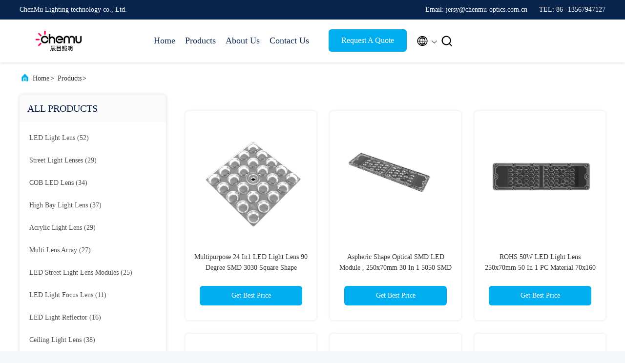

--- FILE ---
content_type: text/html; charset=UTF-8
request_url: https://www.led-lightlens.com/supplier-306821-led-lamp-lens
body_size: 22471
content:
<!DOCTYPE html>
<html lang="en">
<head>
	<meta charset="utf-8">
	<meta http-equiv="X-UA-Compatible" content="IE=edge">
	<meta name="viewport" content="width=device-width, initial-scale=1.0, maximum-scale=5.1">
    <title> factory, Buy good quality  Products from China</title>
    <meta name="keywords" content="china ,  factory, Buy , Good quality " />
    <meta name="description" content="Buy low priced  from  factory, We provide good quality  from China." />
     <link rel='preload'
					  href=/photo/led-lightlens/sitetpl/style/commonV2.css?ver=1743128686 as='style'><link type='text/css' rel='stylesheet'
					  href=/photo/led-lightlens/sitetpl/style/commonV2.css?ver=1743128686 media='all'><meta property="og:title" content=" factory, Buy good quality  Products from China" />
<meta property="og:description" content="Buy low priced  from  factory, We provide good quality  from China." />
<meta property="og:type" content="product" />
<meta property="og:availability" content="instock" />
<meta property="og:site_name" content="ChenMu Lighting technology co., Ltd." />
<meta property="og:url" content="https://www.led-lightlens.com/error.html" />
<meta property="og:image" content="https://www.led-lightlens.com/photo/pt209208253-with_smd_5050_optical_grade_pc_material_led_light_lens_for_high_light_transmittance_and_efficiency_high_wattage_street_lights.jpg" />
<link rel="canonical" href="https://www.led-lightlens.com/error.html" />
<link rel="alternate" href="https://m.led-lightlens.com/error.html" media="only screen and (max-width: 640px)" />
<link rel="stylesheet" type="text/css" href="/js/guidefirstcommon.css" />
<style type="text/css">
/*<![CDATA[*/
.consent__cookie {position: fixed;top: 0;left: 0;width: 100%;height: 0%;z-index: 100000;}.consent__cookie_bg {position: fixed;top: 0;left: 0;width: 100%;height: 100%;background: #000;opacity: .6;display: none }.consent__cookie_rel {position: fixed;bottom:0;left: 0;width: 100%;background: #fff;display: -webkit-box;display: -ms-flexbox;display: flex;flex-wrap: wrap;padding: 24px 80px;-webkit-box-sizing: border-box;box-sizing: border-box;-webkit-box-pack: justify;-ms-flex-pack: justify;justify-content: space-between;-webkit-transition: all ease-in-out .3s;transition: all ease-in-out .3s }.consent__close {position: absolute;top: 20px;right: 20px;cursor: pointer }.consent__close svg {fill: #777 }.consent__close:hover svg {fill: #000 }.consent__cookie_box {flex: 1;word-break: break-word;}.consent__warm {color: #777;font-size: 16px;margin-bottom: 12px;line-height: 19px }.consent__title {color: #333;font-size: 20px;font-weight: 600;margin-bottom: 12px;line-height: 23px }.consent__itxt {color: #333;font-size: 14px;margin-bottom: 12px;display: -webkit-box;display: -ms-flexbox;display: flex;-webkit-box-align: center;-ms-flex-align: center;align-items: center }.consent__itxt i {display: -webkit-inline-box;display: -ms-inline-flexbox;display: inline-flex;width: 28px;height: 28px;border-radius: 50%;background: #e0f9e9;margin-right: 8px;-webkit-box-align: center;-ms-flex-align: center;align-items: center;-webkit-box-pack: center;-ms-flex-pack: center;justify-content: center }.consent__itxt svg {fill: #3ca860 }.consent__txt {color: #a6a6a6;font-size: 14px;margin-bottom: 8px;line-height: 17px }.consent__btns {display: -webkit-box;display: -ms-flexbox;display: flex;-webkit-box-orient: vertical;-webkit-box-direction: normal;-ms-flex-direction: column;flex-direction: column;-webkit-box-pack: center;-ms-flex-pack: center;justify-content: center;flex-shrink: 0;}.consent__btn {width: 280px;height: 40px;line-height: 40px;text-align: center;background: #3ca860;color: #fff;border-radius: 4px;margin: 8px 0;-webkit-box-sizing: border-box;box-sizing: border-box;cursor: pointer;font-size:14px}.consent__btn:hover {background: #00823b }.consent__btn.empty {color: #3ca860;border: 1px solid #3ca860;background: #fff }.consent__btn.empty:hover {background: #3ca860;color: #fff }.open .consent__cookie_bg {display: block }.open .consent__cookie_rel {bottom: 0 }@media (max-width: 760px) {.consent__btns {width: 100%;align-items: center;}.consent__cookie_rel {padding: 20px 24px }}.consent__cookie.open {display: block;}.consent__cookie {display: none;}
/*]]>*/
</style>
<style type="text/css">
/*<![CDATA[*/
@media only screen and (max-width:640px){.contact_now_dialog .content-wrap .desc{background-image:url(/images/cta_images/bg_s.png) !important}}.contact_now_dialog .content-wrap .content-wrap_header .cta-close{background-image:url(/images/cta_images/sprite.png) !important}.contact_now_dialog .content-wrap .desc{background-image:url(/images/cta_images/bg_l.png) !important}.contact_now_dialog .content-wrap .cta-btn i{background-image:url(/images/cta_images/sprite.png) !important}.contact_now_dialog .content-wrap .head-tip img{content:url(/images/cta_images/cta_contact_now.png) !important}.cusim{background-image:url(/images/imicon/im.svg) !important}.cuswa{background-image:url(/images/imicon/wa.png) !important}.cusall{background-image:url(/images/imicon/allchat.svg) !important}
/*]]>*/
</style>
<script type="text/javascript" src="/js/guidefirstcommon.js"></script>
<script type="text/javascript">
/*<![CDATA[*/
window.isvideotpl = 1;window.detailurl = '/videoabout.html';
var colorUrl = '';var isShowGuide = 2;var showGuideColor = 0;var im_appid = 10003;var im_msg="Good day, what product are you looking for?";

var cta_cid = 294199;var use_defaulProductInfo = 0;var cta_pid = 0;var test_company = 0;var webim_domain = '';var company_type = 0;var cta_equipment = 'pc'; var setcookie = 'setwebimCookie(0,0,0)'; var whatsapplink = "https://wa.me/8619858275952?text=Hi%2C+ChenMu+Lighting+technology+co.%2C+Ltd.%2C+I%27m+interested+in+your+products."; function insertMeta(){var str = '<meta name="mobile-web-app-capable" content="yes" /><meta name="viewport" content="width=device-width, initial-scale=1.0" />';document.head.insertAdjacentHTML('beforeend',str);} var element = document.querySelector('a.footer_webim_a[href="/webim/webim_tab.html"]');if (element) {element.parentNode.removeChild(element);}

var colorUrl = '';
var aisearch = 0;
var selfUrl = '';
window.playerReportUrl='/vod/view_count/report';
var query_string = ["Products","Show"];
var g_tp = '';
var customtplcolor = 99707;
var str_chat = 'chat';
				var str_call_now = 'call now';
var str_chat_now = 'chat now';
var str_contact1 = 'Get Best Price';var str_chat_lang='english';var str_contact2 = 'Get Price';var str_contact2 = 'Best Price';var str_contact = 'Contact';
window.predomainsub = "";
/*]]>*/
</script>
</head>
<body>
<img src="/logo.gif" style="display:none" alt="logo"/>
<a style="display: none!important;" title="ChenMu Lighting technology co., Ltd." class="float-inquiry" href="/contactnow.html" onclick='setinquiryCookie("{\"showproduct\":0,\"pid\":0,\"name\":\"\",\"source_url\":\"\",\"picurl\":\"\",\"propertyDetail\":[],\"username\":\"Miss. Jersy\",\"viewTime\":\"Last Login : 0 hours 50 minutes ago\",\"subject\":\"Can you send me price list and product list?\",\"countrycode\":\"CN\"}");'></a>
<script>
var originProductInfo = '';
var originProductInfo = {"showproduct":1,"pid":"37309024","name":"Durable Lightweight Micro Array Lens , Flood Lighting 50mm LED Lens","source_url":"\/sale-37309024-durable-lightweight-micro-array-lens-flood-lighting-50mm-led-lens.html","picurl":"\/photo\/pd148121772-durable_lightweight_micro_array_lens_flood_lighting_50mm_led_lens.jpg","propertyDetail":[["Bean Angle","TypeIV"],["led","5050"],["Diameter","50x50 mm"],["Accessory","SMD LED+PCB+outer shell"]],"company_name":null,"picurl_c":"\/photo\/pc148121772-durable_lightweight_micro_array_lens_flood_lighting_50mm_led_lens.jpg","price":"Negotiable","username":"Jersy","viewTime":"Last Login : 6 hours 50 minutes ago","subject":"What is the FOB price on your Durable Lightweight Micro Array Lens , Flood Lighting 50mm LED Lens","countrycode":"CN"};
var save_url = "/contactsave.html";
var update_url = "/updateinquiry.html";
var productInfo = {};
var defaulProductInfo = {};
var myDate = new Date();
var curDate = myDate.getFullYear()+'-'+(parseInt(myDate.getMonth())+1)+'-'+myDate.getDate();
var message = '';
var default_pop = 1;
var leaveMessageDialog = document.getElementsByClassName('leave-message-dialog')[0]; // 获取弹层
var _$$ = function (dom) {
    return document.querySelectorAll(dom);
};
resInfo = originProductInfo;
resInfo['name'] = resInfo['name'] || '';
defaulProductInfo.pid = resInfo['pid'];
defaulProductInfo.productName = resInfo['name'] ?? '';
defaulProductInfo.productInfo = resInfo['propertyDetail'];
defaulProductInfo.productImg = resInfo['picurl_c'];
defaulProductInfo.subject = resInfo['subject'] ?? '';
defaulProductInfo.productImgAlt = resInfo['name'] ?? '';
var inquirypopup_tmp = 1;
var message = 'Dear,'+'\r\n'+"I am interested in"+' '+trim(resInfo['name'])+", could you send me more details such as type, size, MOQ, material, etc."+'\r\n'+"Thanks!"+'\r\n'+"Waiting for your reply.";
var message_1 = 'Dear,'+'\r\n'+"I am interested in"+' '+trim(resInfo['name'])+", could you send me more details such as type, size, MOQ, material, etc."+'\r\n'+"Thanks!"+'\r\n'+"Waiting for your reply.";
var message_2 = 'Hello,'+'\r\n'+"I am looking for"+' '+trim(resInfo['name'])+", please send me the price, specification and picture."+'\r\n'+"Your swift response will be highly appreciated."+'\r\n'+"Feel free to contact me for more information."+'\r\n'+"Thanks a lot.";
var message_3 = 'Hello,'+'\r\n'+trim(resInfo['name'])+' '+"meets my expectations."+'\r\n'+"Please give me the best price and some other product information."+'\r\n'+"Feel free to contact me via my mail."+'\r\n'+"Thanks a lot.";

var message_4 = 'Dear,'+'\r\n'+"What is the FOB price on your"+' '+trim(resInfo['name'])+'?'+'\r\n'+"Which is the nearest port name?"+'\r\n'+"Please reply me as soon as possible, it would be better to share further information."+'\r\n'+"Regards!";
var message_5 = 'Hi there,'+'\r\n'+"I am very interested in your"+' '+trim(resInfo['name'])+'.'+'\r\n'+"Please send me your product details."+'\r\n'+"Looking forward to your quick reply."+'\r\n'+"Feel free to contact me by mail."+'\r\n'+"Regards!";

var message_6 = 'Dear,'+'\r\n'+"Please provide us with information about your"+' '+trim(resInfo['name'])+", such as type, size, material, and of course the best price."+'\r\n'+"Looking forward to your quick reply."+'\r\n'+"Thank you!";
var message_7 = 'Dear,'+'\r\n'+"Can you supply"+' '+trim(resInfo['name'])+" for us?"+'\r\n'+"First we want a price list and some product details."+'\r\n'+"I hope to get reply asap and look forward to cooperation."+'\r\n'+"Thank you very much.";
var message_8 = 'hi,'+'\r\n'+"I am looking for"+' '+trim(resInfo['name'])+", please give me some more detailed product information."+'\r\n'+"I look forward to your reply."+'\r\n'+"Thank you!";
var message_9 = 'Hello,'+'\r\n'+"Your"+' '+trim(resInfo['name'])+" meets my requirements very well."+'\r\n'+"Please send me the price, specification, and similar model will be OK."+'\r\n'+"Feel free to chat with me."+'\r\n'+"Thanks!";
var message_10 = 'Dear,'+'\r\n'+"I want to know more about the details and quotation of"+' '+trim(resInfo['name'])+'.'+'\r\n'+"Feel free to contact me."+'\r\n'+"Regards!";

var r = getRandom(1,10);

defaulProductInfo.message = eval("message_"+r);
    defaulProductInfo.message = eval("message_"+r);
        var mytAjax = {

    post: function(url, data, fn) {
        var xhr = new XMLHttpRequest();
        xhr.open("POST", url, true);
        xhr.setRequestHeader("Content-Type", "application/x-www-form-urlencoded;charset=UTF-8");
        xhr.setRequestHeader("X-Requested-With", "XMLHttpRequest");
        xhr.setRequestHeader('Content-Type','text/plain;charset=UTF-8');
        xhr.onreadystatechange = function() {
            if(xhr.readyState == 4 && (xhr.status == 200 || xhr.status == 304)) {
                fn.call(this, xhr.responseText);
            }
        };
        xhr.send(data);
    },

    postform: function(url, data, fn) {
        var xhr = new XMLHttpRequest();
        xhr.open("POST", url, true);
        xhr.setRequestHeader("X-Requested-With", "XMLHttpRequest");
        xhr.onreadystatechange = function() {
            if(xhr.readyState == 4 && (xhr.status == 200 || xhr.status == 304)) {
                fn.call(this, xhr.responseText);
            }
        };
        xhr.send(data);
    }
};
/*window.onload = function(){
    leaveMessageDialog = document.getElementsByClassName('leave-message-dialog')[0];
    if (window.localStorage.recordDialogStatus=='undefined' || (window.localStorage.recordDialogStatus!='undefined' && window.localStorage.recordDialogStatus != curDate)) {
        setTimeout(function(){
            if(parseInt(inquirypopup_tmp%10) == 1){
                creatDialog(defaulProductInfo, 1);
            }
        }, 6000);
    }
};*/
function trim(str)
{
    str = str.replace(/(^\s*)/g,"");
    return str.replace(/(\s*$)/g,"");
};
function getRandom(m,n){
    var num = Math.floor(Math.random()*(m - n) + n);
    return num;
};
function strBtn(param) {

    var starattextarea = document.getElementById("textareamessage").value.length;
    var email = document.getElementById("startEmail").value;

    var default_tip = document.querySelectorAll(".watermark_container").length;
    if (20 < starattextarea && starattextarea < 3000) {
        if(default_tip>0){
            document.getElementById("textareamessage1").parentNode.parentNode.nextElementSibling.style.display = "none";
        }else{
            document.getElementById("textareamessage1").parentNode.nextElementSibling.style.display = "none";
        }

    } else {
        if(default_tip>0){
            document.getElementById("textareamessage1").parentNode.parentNode.nextElementSibling.style.display = "block";
        }else{
            document.getElementById("textareamessage1").parentNode.nextElementSibling.style.display = "block";
        }

        return;
    }

    // var re = /^([a-zA-Z0-9_-])+@([a-zA-Z0-9_-])+\.([a-zA-Z0-9_-])+/i;/*邮箱不区分大小写*/
    var re = /^[a-zA-Z0-9][\w-]*(\.?[\w-]+)*@[a-zA-Z0-9-]+(\.[a-zA-Z0-9]+)+$/i;
    if (!re.test(email)) {
        document.getElementById("startEmail").nextElementSibling.style.display = "block";
        return;
    } else {
        document.getElementById("startEmail").nextElementSibling.style.display = "none";
    }

    var subject = document.getElementById("pop_subject").value;
    var pid = document.getElementById("pop_pid").value;
    var message = document.getElementById("textareamessage").value;
    var sender_email = document.getElementById("startEmail").value;
    var tel = '';
    if (document.getElementById("tel0") != undefined && document.getElementById("tel0") != '')
        tel = document.getElementById("tel0").value;
    var form_serialize = '&tel='+tel;

    form_serialize = form_serialize.replace(/\+/g, "%2B");
    mytAjax.post(save_url,"pid="+pid+"&subject="+subject+"&email="+sender_email+"&message="+(message)+form_serialize,function(res){
        var mes = JSON.parse(res);
        if(mes.status == 200){
            var iid = mes.iid;
            document.getElementById("pop_iid").value = iid;
            document.getElementById("pop_uuid").value = mes.uuid;

            if(typeof gtag_report_conversion === "function"){
                gtag_report_conversion();//执行统计js代码
            }
            if(typeof fbq === "function"){
                fbq('track','Purchase');//执行统计js代码
            }
        }
    });
    for (var index = 0; index < document.querySelectorAll(".dialog-content-pql").length; index++) {
        document.querySelectorAll(".dialog-content-pql")[index].style.display = "none";
    };
    $('#idphonepql').val(tel);
    document.getElementById("dialog-content-pql-id").style.display = "block";
    ;
};
function twoBtnOk(param) {

    var selectgender = document.getElementById("Mr").innerHTML;
    var iid = document.getElementById("pop_iid").value;
    var sendername = document.getElementById("idnamepql").value;
    var senderphone = document.getElementById("idphonepql").value;
    var sendercname = document.getElementById("idcompanypql").value;
    var uuid = document.getElementById("pop_uuid").value;
    var gender = 2;
    if(selectgender == 'Mr.') gender = 0;
    if(selectgender == 'Mrs.') gender = 1;
    var pid = document.getElementById("pop_pid").value;
    var form_serialize = '';

        form_serialize = form_serialize.replace(/\+/g, "%2B");

    mytAjax.post(update_url,"iid="+iid+"&gender="+gender+"&uuid="+uuid+"&name="+(sendername)+"&tel="+(senderphone)+"&company="+(sendercname)+form_serialize,function(res){});

    for (var index = 0; index < document.querySelectorAll(".dialog-content-pql").length; index++) {
        document.querySelectorAll(".dialog-content-pql")[index].style.display = "none";
    };
    document.getElementById("dialog-content-pql-ok").style.display = "block";

};
function toCheckMust(name) {
    $('#'+name+'error').hide();
}
function handClidk(param) {
    var starattextarea = document.getElementById("textareamessage1").value.length;
    var email = document.getElementById("startEmail1").value;
    var default_tip = document.querySelectorAll(".watermark_container").length;
    if (20 < starattextarea && starattextarea < 3000) {
        if(default_tip>0){
            document.getElementById("textareamessage1").parentNode.parentNode.nextElementSibling.style.display = "none";
        }else{
            document.getElementById("textareamessage1").parentNode.nextElementSibling.style.display = "none";
        }

    } else {
        if(default_tip>0){
            document.getElementById("textareamessage1").parentNode.parentNode.nextElementSibling.style.display = "block";
        }else{
            document.getElementById("textareamessage1").parentNode.nextElementSibling.style.display = "block";
        }

        return;
    }

    // var re = /^([a-zA-Z0-9_-])+@([a-zA-Z0-9_-])+\.([a-zA-Z0-9_-])+/i;
    var re = /^[a-zA-Z0-9][\w-]*(\.?[\w-]+)*@[a-zA-Z0-9-]+(\.[a-zA-Z0-9]+)+$/i;
    if (!re.test(email)) {
        document.getElementById("startEmail1").nextElementSibling.style.display = "block";
        return;
    } else {
        document.getElementById("startEmail1").nextElementSibling.style.display = "none";
    }

    var subject = document.getElementById("pop_subject").value;
    var pid = document.getElementById("pop_pid").value;
    var message = document.getElementById("textareamessage1").value;
    var sender_email = document.getElementById("startEmail1").value;
    var form_serialize = tel = '';
    if (document.getElementById("tel1") != undefined && document.getElementById("tel1") != '')
        tel = document.getElementById("tel1").value;
        mytAjax.post(save_url,"email="+sender_email+"&tel="+tel+"&pid="+pid+"&message="+message+"&subject="+subject+form_serialize,function(res){

        var mes = JSON.parse(res);
        if(mes.status == 200){
            var iid = mes.iid;
            document.getElementById("pop_iid").value = iid;
            document.getElementById("pop_uuid").value = mes.uuid;
            if(typeof gtag_report_conversion === "function"){
                gtag_report_conversion();//执行统计js代码
            }
        }

    });
    for (var index = 0; index < document.querySelectorAll(".dialog-content-pql").length; index++) {
        document.querySelectorAll(".dialog-content-pql")[index].style.display = "none";
    };
    $('#idphonepql').val(tel);
    document.getElementById("dialog-content-pql-id").style.display = "block";

};
window.addEventListener('load', function () {
    $('.checkbox-wrap label').each(function(){
        if($(this).find('input').prop('checked')){
            $(this).addClass('on')
        }else {
            $(this).removeClass('on')
        }
    })
    $(document).on('click', '.checkbox-wrap label' , function(ev){
        if (ev.target.tagName.toUpperCase() != 'INPUT') {
            $(this).toggleClass('on')
        }
    })
})

function hand_video(pdata) {
    data = JSON.parse(pdata);
    productInfo.productName = data.productName;
    productInfo.productInfo = data.productInfo;
    productInfo.productImg = data.productImg;
    productInfo.subject = data.subject;

    var message = 'Dear,'+'\r\n'+"I am interested in"+' '+trim(data.productName)+", could you send me more details such as type, size, quantity, material, etc."+'\r\n'+"Thanks!"+'\r\n'+"Waiting for your reply.";

    var message = 'Dear,'+'\r\n'+"I am interested in"+' '+trim(data.productName)+", could you send me more details such as type, size, MOQ, material, etc."+'\r\n'+"Thanks!"+'\r\n'+"Waiting for your reply.";
    var message_1 = 'Dear,'+'\r\n'+"I am interested in"+' '+trim(data.productName)+", could you send me more details such as type, size, MOQ, material, etc."+'\r\n'+"Thanks!"+'\r\n'+"Waiting for your reply.";
    var message_2 = 'Hello,'+'\r\n'+"I am looking for"+' '+trim(data.productName)+", please send me the price, specification and picture."+'\r\n'+"Your swift response will be highly appreciated."+'\r\n'+"Feel free to contact me for more information."+'\r\n'+"Thanks a lot.";
    var message_3 = 'Hello,'+'\r\n'+trim(data.productName)+' '+"meets my expectations."+'\r\n'+"Please give me the best price and some other product information."+'\r\n'+"Feel free to contact me via my mail."+'\r\n'+"Thanks a lot.";

    var message_4 = 'Dear,'+'\r\n'+"What is the FOB price on your"+' '+trim(data.productName)+'?'+'\r\n'+"Which is the nearest port name?"+'\r\n'+"Please reply me as soon as possible, it would be better to share further information."+'\r\n'+"Regards!";
    var message_5 = 'Hi there,'+'\r\n'+"I am very interested in your"+' '+trim(data.productName)+'.'+'\r\n'+"Please send me your product details."+'\r\n'+"Looking forward to your quick reply."+'\r\n'+"Feel free to contact me by mail."+'\r\n'+"Regards!";

    var message_6 = 'Dear,'+'\r\n'+"Please provide us with information about your"+' '+trim(data.productName)+", such as type, size, material, and of course the best price."+'\r\n'+"Looking forward to your quick reply."+'\r\n'+"Thank you!";
    var message_7 = 'Dear,'+'\r\n'+"Can you supply"+' '+trim(data.productName)+" for us?"+'\r\n'+"First we want a price list and some product details."+'\r\n'+"I hope to get reply asap and look forward to cooperation."+'\r\n'+"Thank you very much.";
    var message_8 = 'hi,'+'\r\n'+"I am looking for"+' '+trim(data.productName)+", please give me some more detailed product information."+'\r\n'+"I look forward to your reply."+'\r\n'+"Thank you!";
    var message_9 = 'Hello,'+'\r\n'+"Your"+' '+trim(data.productName)+" meets my requirements very well."+'\r\n'+"Please send me the price, specification, and similar model will be OK."+'\r\n'+"Feel free to chat with me."+'\r\n'+"Thanks!";
    var message_10 = 'Dear,'+'\r\n'+"I want to know more about the details and quotation of"+' '+trim(data.productName)+'.'+'\r\n'+"Feel free to contact me."+'\r\n'+"Regards!";

    var r = getRandom(1,10);

    productInfo.message = eval("message_"+r);
            if(parseInt(inquirypopup_tmp/10) == 1){
        productInfo.message = "";
    }
    productInfo.pid = data.pid;
    creatDialog(productInfo, 2);
};

function handDialog(pdata) {
    data = JSON.parse(pdata);
    productInfo.productName = data.productName;
    productInfo.productInfo = data.productInfo;
    productInfo.productImg = data.productImg;
    productInfo.subject = data.subject;

    var message = 'Dear,'+'\r\n'+"I am interested in"+' '+trim(data.productName)+", could you send me more details such as type, size, quantity, material, etc."+'\r\n'+"Thanks!"+'\r\n'+"Waiting for your reply.";

    var message = 'Dear,'+'\r\n'+"I am interested in"+' '+trim(data.productName)+", could you send me more details such as type, size, MOQ, material, etc."+'\r\n'+"Thanks!"+'\r\n'+"Waiting for your reply.";
    var message_1 = 'Dear,'+'\r\n'+"I am interested in"+' '+trim(data.productName)+", could you send me more details such as type, size, MOQ, material, etc."+'\r\n'+"Thanks!"+'\r\n'+"Waiting for your reply.";
    var message_2 = 'Hello,'+'\r\n'+"I am looking for"+' '+trim(data.productName)+", please send me the price, specification and picture."+'\r\n'+"Your swift response will be highly appreciated."+'\r\n'+"Feel free to contact me for more information."+'\r\n'+"Thanks a lot.";
    var message_3 = 'Hello,'+'\r\n'+trim(data.productName)+' '+"meets my expectations."+'\r\n'+"Please give me the best price and some other product information."+'\r\n'+"Feel free to contact me via my mail."+'\r\n'+"Thanks a lot.";

    var message_4 = 'Dear,'+'\r\n'+"What is the FOB price on your"+' '+trim(data.productName)+'?'+'\r\n'+"Which is the nearest port name?"+'\r\n'+"Please reply me as soon as possible, it would be better to share further information."+'\r\n'+"Regards!";
    var message_5 = 'Hi there,'+'\r\n'+"I am very interested in your"+' '+trim(data.productName)+'.'+'\r\n'+"Please send me your product details."+'\r\n'+"Looking forward to your quick reply."+'\r\n'+"Feel free to contact me by mail."+'\r\n'+"Regards!";

    var message_6 = 'Dear,'+'\r\n'+"Please provide us with information about your"+' '+trim(data.productName)+", such as type, size, material, and of course the best price."+'\r\n'+"Looking forward to your quick reply."+'\r\n'+"Thank you!";
    var message_7 = 'Dear,'+'\r\n'+"Can you supply"+' '+trim(data.productName)+" for us?"+'\r\n'+"First we want a price list and some product details."+'\r\n'+"I hope to get reply asap and look forward to cooperation."+'\r\n'+"Thank you very much.";
    var message_8 = 'hi,'+'\r\n'+"I am looking for"+' '+trim(data.productName)+", please give me some more detailed product information."+'\r\n'+"I look forward to your reply."+'\r\n'+"Thank you!";
    var message_9 = 'Hello,'+'\r\n'+"Your"+' '+trim(data.productName)+" meets my requirements very well."+'\r\n'+"Please send me the price, specification, and similar model will be OK."+'\r\n'+"Feel free to chat with me."+'\r\n'+"Thanks!";
    var message_10 = 'Dear,'+'\r\n'+"I want to know more about the details and quotation of"+' '+trim(data.productName)+'.'+'\r\n'+"Feel free to contact me."+'\r\n'+"Regards!";

    var r = getRandom(1,10);
    productInfo.message = eval("message_"+r);
            if(parseInt(inquirypopup_tmp/10) == 1){
        productInfo.message = "";
    }
    productInfo.pid = data.pid;
    creatDialog(productInfo, 2);
};

function closepql(param) {

    leaveMessageDialog.style.display = 'none';
};

function closepql2(param) {

    for (var index = 0; index < document.querySelectorAll(".dialog-content-pql").length; index++) {
        document.querySelectorAll(".dialog-content-pql")[index].style.display = "none";
    };
    document.getElementById("dialog-content-pql-ok").style.display = "block";
};

function decodeHtmlEntities(str) {
    var tempElement = document.createElement('div');
    tempElement.innerHTML = str;
    return tempElement.textContent || tempElement.innerText || '';
}

function initProduct(productInfo,type){

    productInfo.productName = decodeHtmlEntities(productInfo.productName);
    productInfo.message = decodeHtmlEntities(productInfo.message);

    leaveMessageDialog = document.getElementsByClassName('leave-message-dialog')[0];
    leaveMessageDialog.style.display = "block";
    if(type == 3){
        var popinquiryemail = document.getElementById("popinquiryemail").value;
        _$$("#startEmail1")[0].value = popinquiryemail;
    }else{
        _$$("#startEmail1")[0].value = "";
    }
    _$$("#startEmail")[0].value = "";
    _$$("#idnamepql")[0].value = "";
    _$$("#idphonepql")[0].value = "";
    _$$("#idcompanypql")[0].value = "";

    _$$("#pop_pid")[0].value = productInfo.pid;
    _$$("#pop_subject")[0].value = productInfo.subject;
    
    if(parseInt(inquirypopup_tmp/10) == 1){
        productInfo.message = "";
    }

    _$$("#textareamessage1")[0].value = productInfo.message;
    _$$("#textareamessage")[0].value = productInfo.message;

    _$$("#dialog-content-pql-id .titlep")[0].innerHTML = productInfo.productName;
    _$$("#dialog-content-pql-id img")[0].setAttribute("src", productInfo.productImg);
    _$$("#dialog-content-pql-id img")[0].setAttribute("alt", productInfo.productImgAlt);

    _$$("#dialog-content-pql-id-hand img")[0].setAttribute("src", productInfo.productImg);
    _$$("#dialog-content-pql-id-hand img")[0].setAttribute("alt", productInfo.productImgAlt);
    _$$("#dialog-content-pql-id-hand .titlep")[0].innerHTML = productInfo.productName;

    if (productInfo.productInfo.length > 0) {
        var ul2, ul;
        ul = document.createElement("ul");
        for (var index = 0; index < productInfo.productInfo.length; index++) {
            var el = productInfo.productInfo[index];
            var li = document.createElement("li");
            var span1 = document.createElement("span");
            span1.innerHTML = el[0] + ":";
            var span2 = document.createElement("span");
            span2.innerHTML = el[1];
            li.appendChild(span1);
            li.appendChild(span2);
            ul.appendChild(li);

        }
        ul2 = ul.cloneNode(true);
        if (type === 1) {
            _$$("#dialog-content-pql-id .left")[0].replaceChild(ul, _$$("#dialog-content-pql-id .left ul")[0]);
        } else {
            _$$("#dialog-content-pql-id-hand .left")[0].replaceChild(ul2, _$$("#dialog-content-pql-id-hand .left ul")[0]);
            _$$("#dialog-content-pql-id .left")[0].replaceChild(ul, _$$("#dialog-content-pql-id .left ul")[0]);
        }
    };
    for (var index = 0; index < _$$("#dialog-content-pql-id .right ul li").length; index++) {
        _$$("#dialog-content-pql-id .right ul li")[index].addEventListener("click", function (params) {
            _$$("#dialog-content-pql-id .right #Mr")[0].innerHTML = this.innerHTML
        }, false)

    };

};
function closeInquiryCreateDialog() {
    document.getElementById("xuanpan_dialog_box_pql").style.display = "none";
};
function showInquiryCreateDialog() {
    document.getElementById("xuanpan_dialog_box_pql").style.display = "block";
};
function submitPopInquiry(){
    var message = document.getElementById("inquiry_message").value;
    var email = document.getElementById("inquiry_email").value;
    var subject = defaulProductInfo.subject;
    var pid = defaulProductInfo.pid;
    if (email === undefined) {
        showInquiryCreateDialog();
        document.getElementById("inquiry_email").style.border = "1px solid red";
        return false;
    };
    if (message === undefined) {
        showInquiryCreateDialog();
        document.getElementById("inquiry_message").style.border = "1px solid red";
        return false;
    };
    if (email.search(/^\w+((-\w+)|(\.\w+))*\@[A-Za-z0-9]+((\.|-)[A-Za-z0-9]+)*\.[A-Za-z0-9]+$/) == -1) {
        document.getElementById("inquiry_email").style.border= "1px solid red";
        showInquiryCreateDialog();
        return false;
    } else {
        document.getElementById("inquiry_email").style.border= "";
    };
    if (message.length < 20 || message.length >3000) {
        showInquiryCreateDialog();
        document.getElementById("inquiry_message").style.border = "1px solid red";
        return false;
    } else {
        document.getElementById("inquiry_message").style.border = "";
    };
    var tel = '';
    if (document.getElementById("tel") != undefined && document.getElementById("tel") != '')
        tel = document.getElementById("tel").value;

    mytAjax.post(save_url,"pid="+pid+"&subject="+subject+"&email="+email+"&message="+(message)+'&tel='+tel,function(res){
        var mes = JSON.parse(res);
        if(mes.status == 200){
            var iid = mes.iid;
            document.getElementById("pop_iid").value = iid;
            document.getElementById("pop_uuid").value = mes.uuid;

        }
    });
    initProduct(defaulProductInfo);
    for (var index = 0; index < document.querySelectorAll(".dialog-content-pql").length; index++) {
        document.querySelectorAll(".dialog-content-pql")[index].style.display = "none";
    };
    $('#idphonepql').val(tel);
    document.getElementById("dialog-content-pql-id").style.display = "block";

};

//带附件上传
function submitPopInquiryfile(email_id,message_id,check_sort,name_id,phone_id,company_id,attachments){

    if(typeof(check_sort) == 'undefined'){
        check_sort = 0;
    }
    var message = document.getElementById(message_id).value;
    var email = document.getElementById(email_id).value;
    var attachments = document.getElementById(attachments).value;
    if(typeof(name_id) !== 'undefined' && name_id != ""){
        var name  = document.getElementById(name_id).value;
    }
    if(typeof(phone_id) !== 'undefined' && phone_id != ""){
        var phone = document.getElementById(phone_id).value;
    }
    if(typeof(company_id) !== 'undefined' && company_id != ""){
        var company = document.getElementById(company_id).value;
    }
    var subject = defaulProductInfo.subject;
    var pid = defaulProductInfo.pid;

    if(check_sort == 0){
        if (email === undefined) {
            showInquiryCreateDialog();
            document.getElementById(email_id).style.border = "1px solid red";
            return false;
        };
        if (message === undefined) {
            showInquiryCreateDialog();
            document.getElementById(message_id).style.border = "1px solid red";
            return false;
        };

        if (email.search(/^\w+((-\w+)|(\.\w+))*\@[A-Za-z0-9]+((\.|-)[A-Za-z0-9]+)*\.[A-Za-z0-9]+$/) == -1) {
            document.getElementById(email_id).style.border= "1px solid red";
            showInquiryCreateDialog();
            return false;
        } else {
            document.getElementById(email_id).style.border= "";
        };
        if (message.length < 20 || message.length >3000) {
            showInquiryCreateDialog();
            document.getElementById(message_id).style.border = "1px solid red";
            return false;
        } else {
            document.getElementById(message_id).style.border = "";
        };
    }else{

        if (message === undefined) {
            showInquiryCreateDialog();
            document.getElementById(message_id).style.border = "1px solid red";
            return false;
        };

        if (email === undefined) {
            showInquiryCreateDialog();
            document.getElementById(email_id).style.border = "1px solid red";
            return false;
        };

        if (message.length < 20 || message.length >3000) {
            showInquiryCreateDialog();
            document.getElementById(message_id).style.border = "1px solid red";
            return false;
        } else {
            document.getElementById(message_id).style.border = "";
        };

        if (email.search(/^\w+((-\w+)|(\.\w+))*\@[A-Za-z0-9]+((\.|-)[A-Za-z0-9]+)*\.[A-Za-z0-9]+$/) == -1) {
            document.getElementById(email_id).style.border= "1px solid red";
            showInquiryCreateDialog();
            return false;
        } else {
            document.getElementById(email_id).style.border= "";
        };

    };

    mytAjax.post(save_url,"pid="+pid+"&subject="+subject+"&email="+email+"&message="+message+"&company="+company+"&attachments="+attachments,function(res){
        var mes = JSON.parse(res);
        if(mes.status == 200){
            var iid = mes.iid;
            document.getElementById("pop_iid").value = iid;
            document.getElementById("pop_uuid").value = mes.uuid;

            if(typeof gtag_report_conversion === "function"){
                gtag_report_conversion();//执行统计js代码
            }
            if(typeof fbq === "function"){
                fbq('track','Purchase');//执行统计js代码
            }
        }
    });
    initProduct(defaulProductInfo);

    if(name !== undefined && name != ""){
        _$$("#idnamepql")[0].value = name;
    }

    if(phone !== undefined && phone != ""){
        _$$("#idphonepql")[0].value = phone;
    }

    if(company !== undefined && company != ""){
        _$$("#idcompanypql")[0].value = company;
    }

    for (var index = 0; index < document.querySelectorAll(".dialog-content-pql").length; index++) {
        document.querySelectorAll(".dialog-content-pql")[index].style.display = "none";
    };
    document.getElementById("dialog-content-pql-id").style.display = "block";

};
function submitPopInquiryByParam(email_id,message_id,check_sort,name_id,phone_id,company_id){

    if(typeof(check_sort) == 'undefined'){
        check_sort = 0;
    }

    var senderphone = '';
    var message = document.getElementById(message_id).value;
    var email = document.getElementById(email_id).value;
    if(typeof(name_id) !== 'undefined' && name_id != ""){
        var name  = document.getElementById(name_id).value;
    }
    if(typeof(phone_id) !== 'undefined' && phone_id != ""){
        var phone = document.getElementById(phone_id).value;
        senderphone = phone;
    }
    if(typeof(company_id) !== 'undefined' && company_id != ""){
        var company = document.getElementById(company_id).value;
    }
    var subject = defaulProductInfo.subject;
    var pid = defaulProductInfo.pid;

    if(check_sort == 0){
        if (email === undefined) {
            showInquiryCreateDialog();
            document.getElementById(email_id).style.border = "1px solid red";
            return false;
        };
        if (message === undefined) {
            showInquiryCreateDialog();
            document.getElementById(message_id).style.border = "1px solid red";
            return false;
        };

        if (email.search(/^\w+((-\w+)|(\.\w+))*\@[A-Za-z0-9]+((\.|-)[A-Za-z0-9]+)*\.[A-Za-z0-9]+$/) == -1) {
            document.getElementById(email_id).style.border= "1px solid red";
            showInquiryCreateDialog();
            return false;
        } else {
            document.getElementById(email_id).style.border= "";
        };
        if (message.length < 20 || message.length >3000) {
            showInquiryCreateDialog();
            document.getElementById(message_id).style.border = "1px solid red";
            return false;
        } else {
            document.getElementById(message_id).style.border = "";
        };
    }else{

        if (message === undefined) {
            showInquiryCreateDialog();
            document.getElementById(message_id).style.border = "1px solid red";
            return false;
        };

        if (email === undefined) {
            showInquiryCreateDialog();
            document.getElementById(email_id).style.border = "1px solid red";
            return false;
        };

        if (message.length < 20 || message.length >3000) {
            showInquiryCreateDialog();
            document.getElementById(message_id).style.border = "1px solid red";
            return false;
        } else {
            document.getElementById(message_id).style.border = "";
        };

        if (email.search(/^\w+((-\w+)|(\.\w+))*\@[A-Za-z0-9]+((\.|-)[A-Za-z0-9]+)*\.[A-Za-z0-9]+$/) == -1) {
            document.getElementById(email_id).style.border= "1px solid red";
            showInquiryCreateDialog();
            return false;
        } else {
            document.getElementById(email_id).style.border= "";
        };

    };

    var productsku = "";
    if($("#product_sku").length > 0){
        productsku = $("#product_sku").html();
    }

    mytAjax.post(save_url,"tel="+senderphone+"&pid="+pid+"&subject="+subject+"&email="+email+"&message="+message+"&messagesku="+encodeURI(productsku),function(res){
        var mes = JSON.parse(res);
        if(mes.status == 200){
            var iid = mes.iid;
            document.getElementById("pop_iid").value = iid;
            document.getElementById("pop_uuid").value = mes.uuid;

            if(typeof gtag_report_conversion === "function"){
                gtag_report_conversion();//执行统计js代码
            }
            if(typeof fbq === "function"){
                fbq('track','Purchase');//执行统计js代码
            }
        }
    });
    initProduct(defaulProductInfo);

    if(name !== undefined && name != ""){
        _$$("#idnamepql")[0].value = name;
    }

    if(phone !== undefined && phone != ""){
        _$$("#idphonepql")[0].value = phone;
    }

    if(company !== undefined && company != ""){
        _$$("#idcompanypql")[0].value = company;
    }

    for (var index = 0; index < document.querySelectorAll(".dialog-content-pql").length; index++) {
        document.querySelectorAll(".dialog-content-pql")[index].style.display = "none";

    };
    document.getElementById("dialog-content-pql-id").style.display = "block";

};

function creat_videoDialog(productInfo, type) {

    if(type == 1){
        if(default_pop != 1){
            return false;
        }
        window.localStorage.recordDialogStatus = curDate;
    }else{
        default_pop = 0;
    }
    initProduct(productInfo, type);
    if (type === 1) {
        // 自动弹出
        for (var index = 0; index < document.querySelectorAll(".dialog-content-pql").length; index++) {

            document.querySelectorAll(".dialog-content-pql")[index].style.display = "none";
        };
        document.getElementById("dialog-content-pql").style.display = "block";
    } else {
        // 手动弹出
        for (var index = 0; index < document.querySelectorAll(".dialog-content-pql").length; index++) {
            document.querySelectorAll(".dialog-content-pql")[index].style.display = "none";
        };
        document.getElementById("dialog-content-pql-id-hand").style.display = "block";
    }
}

function creatDialog(productInfo, type) {

    if(type == 1){
        if(default_pop != 1){
            return false;
        }
        window.localStorage.recordDialogStatus = curDate;
    }else{
        default_pop = 0;
    }
    initProduct(productInfo, type);
    if (type === 1) {
        // 自动弹出
        for (var index = 0; index < document.querySelectorAll(".dialog-content-pql").length; index++) {

            document.querySelectorAll(".dialog-content-pql")[index].style.display = "none";
        };
        document.getElementById("dialog-content-pql").style.display = "block";
    } else {
        // 手动弹出
        for (var index = 0; index < document.querySelectorAll(".dialog-content-pql").length; index++) {
            document.querySelectorAll(".dialog-content-pql")[index].style.display = "none";
        };
        document.getElementById("dialog-content-pql-id-hand").style.display = "block";
    }
}

//带邮箱信息打开询盘框 emailtype=1表示带入邮箱
function openDialog(emailtype){
    var type = 2;//不带入邮箱，手动弹出
    if(emailtype == 1){
        var popinquiryemail = document.getElementById("popinquiryemail").value;
        // var re = /^([a-zA-Z0-9_-])+@([a-zA-Z0-9_-])+\.([a-zA-Z0-9_-])+/i;
        var re = /^[a-zA-Z0-9][\w-]*(\.?[\w-]+)*@[a-zA-Z0-9-]+(\.[a-zA-Z0-9]+)+$/i;
        if (!re.test(popinquiryemail)) {
            //前端提示样式;
            showInquiryCreateDialog();
            document.getElementById("popinquiryemail").style.border = "1px solid red";
            return false;
        } else {
            //前端提示样式;
        }
        var type = 3;
    }
    creatDialog(defaulProductInfo,type);
}

//上传附件
function inquiryUploadFile(){
    var fileObj = document.querySelector("#fileId").files[0];
    //构建表单数据
    var formData = new FormData();
    var filesize = fileObj.size;
    if(filesize > 10485760 || filesize == 0) {
        document.getElementById("filetips").style.display = "block";
        return false;
    }else {
        document.getElementById("filetips").style.display = "none";
    }
    formData.append('popinquiryfile', fileObj);
    document.getElementById("quotefileform").reset();
    var save_url = "/inquiryuploadfile.html";
    mytAjax.postform(save_url,formData,function(res){
        var mes = JSON.parse(res);
        if(mes.status == 200){
            document.getElementById("uploader-file-info").innerHTML = document.getElementById("uploader-file-info").innerHTML + "<span class=op>"+mes.attfile.name+"<a class=delatt id=att"+mes.attfile.id+" onclick=delatt("+mes.attfile.id+");>Delete</a></span>";
            var nowattachs = document.getElementById("attachments").value;
            if( nowattachs !== ""){
                var attachs = JSON.parse(nowattachs);
                attachs[mes.attfile.id] = mes.attfile;
            }else{
                var attachs = {};
                attachs[mes.attfile.id] = mes.attfile;
            }
            document.getElementById("attachments").value = JSON.stringify(attachs);
        }
    });
}
//附件删除
function delatt(attid)
{
    var nowattachs = document.getElementById("attachments").value;
    if( nowattachs !== ""){
        var attachs = JSON.parse(nowattachs);
        if(attachs[attid] == ""){
            return false;
        }
        var formData = new FormData();
        var delfile = attachs[attid]['filename'];
        var save_url = "/inquirydelfile.html";
        if(delfile != "") {
            formData.append('delfile', delfile);
            mytAjax.postform(save_url, formData, function (res) {
                if(res !== "") {
                    var mes = JSON.parse(res);
                    if (mes.status == 200) {
                        delete attachs[attid];
                        document.getElementById("attachments").value = JSON.stringify(attachs);
                        var s = document.getElementById("att"+attid);
                        s.parentNode.remove();
                    }
                }
            });
        }
    }else{
        return false;
    }
}

</script>
<div class="leave-message-dialog" style="display: none">
<style>
    .leave-message-dialog .close:before, .leave-message-dialog .close:after{
        content:initial;
    }
</style>
<div class="dialog-content-pql" id="dialog-content-pql" style="display: none">
    <span class="close" onclick="closepql()"><img src="/images/close.png" alt="close"></span>
    <div class="title">
        <p class="firstp-pql">Leave a Message</p>
        <p class="lastp-pql">We will call you back soon!</p>
    </div>
    <div class="form">
        <div class="textarea">
            <textarea style='font-family: robot;'  name="" id="textareamessage" cols="30" rows="10" style="margin-bottom:14px;width:100%"
                placeholder="Please enter your inquiry details."></textarea>
        </div>
        <p class="error-pql"> <span class="icon-pql"><img src="/images/error.png" alt="ChenMu Lighting technology co., Ltd."></span> Your message must be between 20-3,000 characters!</p>
        <input id="startEmail" type="text" placeholder="Enter your E-mail" onkeydown="if(event.keyCode === 13){ strBtn();}">
        <p class="error-pql"><span class="icon-pql"><img src="/images/error.png" alt="ChenMu Lighting technology co., Ltd."></span> Please check your E-mail! </p>
                <div class="operations">
            <div class='btn' id="submitStart" type="submit" onclick="strBtn()">SUBMIT</div>
        </div>
            </div>
</div>
<div class="dialog-content-pql dialog-content-pql-id" id="dialog-content-pql-id" style="display:none">
        <span class="close" onclick="closepql2()"><svg t="1648434466530" class="icon" viewBox="0 0 1024 1024" version="1.1" xmlns="http://www.w3.org/2000/svg" p-id="2198" width="16" height="16"><path d="M576 512l277.333333 277.333333-64 64-277.333333-277.333333L234.666667 853.333333 170.666667 789.333333l277.333333-277.333333L170.666667 234.666667 234.666667 170.666667l277.333333 277.333333L789.333333 170.666667 853.333333 234.666667 576 512z" fill="#444444" p-id="2199"></path></svg></span>
    <div class="left">
        <div class="img"><img></div>
        <p class="titlep"></p>
        <ul> </ul>
    </div>
    <div class="right">
                <p class="title">More information facilitates better communication.</p>
                <div style="position: relative;">
            <div class="mr"> <span id="Mr">Mr.</span>
                <ul>
                    <li>Mr.</li>
                    <li>Mrs.</li>
                </ul>
            </div>
            <input style="text-indent: 80px;" type="text" id="idnamepql" placeholder="Input your name">
        </div>
        <input type="text"  id="idphonepql"  placeholder="Phone Number">
        <input type="text" id="idcompanypql"  placeholder="Company" onkeydown="if(event.keyCode === 13){ twoBtnOk();}">
                <div class="btn form_new" id="twoBtnOk" onclick="twoBtnOk()">OK</div>
    </div>
</div>

<div class="dialog-content-pql dialog-content-pql-ok" id="dialog-content-pql-ok" style="display:none">
        <span class="close" onclick="closepql()"><svg t="1648434466530" class="icon" viewBox="0 0 1024 1024" version="1.1" xmlns="http://www.w3.org/2000/svg" p-id="2198" width="16" height="16"><path d="M576 512l277.333333 277.333333-64 64-277.333333-277.333333L234.666667 853.333333 170.666667 789.333333l277.333333-277.333333L170.666667 234.666667 234.666667 170.666667l277.333333 277.333333L789.333333 170.666667 853.333333 234.666667 576 512z" fill="#444444" p-id="2199"></path></svg></span>
    <div class="duihaook"></div>
        <p class="title">Submitted successfully!</p>
        <p class="p1" style="text-align: center; font-size: 18px; margin-top: 14px;">We will call you back soon!</p>
    <div class="btn" onclick="closepql()" id="endOk" style="margin: 0 auto;margin-top: 50px;">OK</div>
</div>
<div class="dialog-content-pql dialog-content-pql-id dialog-content-pql-id-hand" id="dialog-content-pql-id-hand"
    style="display:none">
     <input type="hidden" name="pop_pid" id="pop_pid" value="0">
     <input type="hidden" name="pop_subject" id="pop_subject" value="">
     <input type="hidden" name="pop_iid" id="pop_iid" value="0">
     <input type="hidden" name="pop_uuid" id="pop_uuid" value="0">
        <span class="close" onclick="closepql()"><svg t="1648434466530" class="icon" viewBox="0 0 1024 1024" version="1.1" xmlns="http://www.w3.org/2000/svg" p-id="2198" width="16" height="16"><path d="M576 512l277.333333 277.333333-64 64-277.333333-277.333333L234.666667 853.333333 170.666667 789.333333l277.333333-277.333333L170.666667 234.666667 234.666667 170.666667l277.333333 277.333333L789.333333 170.666667 853.333333 234.666667 576 512z" fill="#444444" p-id="2199"></path></svg></span>
    <div class="left">
        <div class="img"><img></div>
        <p class="titlep"></p>
        <ul> </ul>
    </div>
    <div class="right" style="float:right">
                <div class="title">
            <p class="firstp-pql">Leave a Message</p>
            <p class="lastp-pql">We will call you back soon!</p>
        </div>
                <div class="form">
            <div class="textarea">
                <textarea style='font-family: robot;' name="message" id="textareamessage1" cols="30" rows="10"
                    placeholder="Please enter your inquiry details."></textarea>
            </div>
            <p class="error-pql"> <span class="icon-pql"><img src="/images/error.png" alt="ChenMu Lighting technology co., Ltd."></span> Your message must be between 20-3,000 characters!</p>

                            <input style="display:none" id="tel1" name="tel" type="text" oninput="value=value.replace(/[^0-9_+-]/g,'');" placeholder="Phone Number">
                        <input id='startEmail1' name='email' data-type='1' type='text'
                   placeholder="Enter your E-mail"
                   onkeydown='if(event.keyCode === 13){ handClidk();}'>
            
            <p class='error-pql'><span class='icon-pql'>
                    <img src="/images/error.png" alt="ChenMu Lighting technology co., Ltd."></span> Please check your E-mail!            </p>

            <div class="operations">
                <div class='btn' id="submitStart1" type="submit" onclick="handClidk()">SUBMIT</div>
            </div>
        </div>
    </div>
</div>
</div>
<div id="xuanpan_dialog_box_pql" class="xuanpan_dialog_box_pql"
    style="display:none;background:rgba(0,0,0,.6);width:100%;height:100%;position: fixed;top:0;left:0;z-index: 999999;">
    <div class="box_pql"
      style="width:526px;height:206px;background:rgba(255,255,255,1);opacity:1;border-radius:4px;position: absolute;left: 50%;top: 50%;transform: translate(-50%,-50%);">
      <div onclick="closeInquiryCreateDialog()" class="close close_create_dialog"
        style="cursor: pointer;height:42px;width:40px;float:right;padding-top: 16px;"><span
          style="display: inline-block;width: 25px;height: 2px;background: rgb(114, 114, 114);transform: rotate(45deg); "><span
            style="display: block;width: 25px;height: 2px;background: rgb(114, 114, 114);transform: rotate(-90deg); "></span></span>
      </div>
      <div
        style="height: 72px; overflow: hidden; text-overflow: ellipsis; display:-webkit-box;-ebkit-line-clamp: 3;-ebkit-box-orient: vertical; margin-top: 58px; padding: 0 84px; font-size: 18px; color: rgba(51, 51, 51, 1); text-align: center; ">
        Please leave your correct email and detailed requirements (20-3,000 characters).</div>
      <div onclick="closeInquiryCreateDialog()" class="close_create_dialog"
        style="width: 139px; height: 36px; background: rgba(253, 119, 34, 1); border-radius: 4px; margin: 16px auto; color: rgba(255, 255, 255, 1); font-size: 18px; line-height: 36px; text-align: center;">
        OK</div>
    </div>
</div>
<style type="text/css">.vr-asidebox {position: fixed; bottom: 290px; left: 16px; width: 160px; height: 90px; background: #eee; overflow: hidden; border: 4px solid rgba(4, 120, 237, 0.24); box-shadow: 0px 8px 16px rgba(0, 0, 0, 0.08); border-radius: 8px; display: none; z-index: 1000; } .vr-small {position: fixed; bottom: 290px; left: 16px; width: 72px; height: 90px; background: url(/images/ctm_icon_vr.png) no-repeat center; background-size: 69.5px; overflow: hidden; display: none; cursor: pointer; z-index: 1000; display: block; text-decoration: none; } .vr-group {position: relative; } .vr-animate {width: 160px; height: 90px; background: #eee; position: relative; } .js-marquee {/*margin-right: 0!important;*/ } .vr-link {position: absolute; top: 0; left: 0; width: 100%; height: 100%; display: none; } .vr-mask {position: absolute; top: 0px; left: 0px; width: 100%; height: 100%; display: block; background: #000; opacity: 0.4; } .vr-jump {position: absolute; top: 0px; left: 0px; width: 100%; height: 100%; display: block; background: url(/images/ctm_icon_see.png) no-repeat center center; background-size: 34px; font-size: 0; } .vr-close {position: absolute; top: 50%; right: 0px; width: 16px; height: 20px; display: block; transform: translate(0, -50%); background: rgba(255, 255, 255, 0.6); border-radius: 4px 0px 0px 4px; cursor: pointer; } .vr-close i {position: absolute; top: 0px; left: 0px; width: 100%; height: 100%; display: block; background: url(/images/ctm_icon_left.png) no-repeat center center; background-size: 16px; } .vr-group:hover .vr-link {display: block; } .vr-logo {position: absolute; top: 4px; left: 4px; width: 50px; height: 14px; background: url(/images/ctm_icon_vrshow.png) no-repeat; background-size: 48px; }
</style>

<div data-head='head'>
<!-- 头部 -->
<div class="top_nav_99516">
  <div class="title">
    <div class="ecer-main-w ecer-flex ecer-flex-space-between ecer-flex-align">
      <div class="address">
        ChenMu Lighting technology co., Ltd.
      </div>
      <div class="phone">
                <a href="mailto:jersy@chenmu-optics.com.cn" title="email"><span class="mail">Email:
            jersy@chenmu-optics.com.cn</span></a>
                        <span class="tel">TEL: 86--13567947127</span>
              </div>
    </div>
  </div>
  <!-- 导航栏 -->
  <nav class="nav">
    <div class="ecer-main-w  ecer-flex ecer-flex-space-between ecer-flex-align main">
      <div class="ecer-flex ecer-flex-align logo">
        <a class="ecer-flex ecer-flex-justify ecer-flex-align" href="/" title="Home">
          <img class="lazyi" data-original="/logo.gif" src="/images/load_icon.gif"
            alt="ChenMu Lighting technology co., Ltd.">
        </a>
      </div>
      <div class="nav-list ecer-flex ecer-flex-align">
        <div class="nav1-list">
          
          
          
          
          <ul id="nav">
                        <li class="level1">
              <!-- 一级 -->
                                          
              
              <a  class="level1-a 
                                                                                                                                                                                                                                                                                                                                                                                                                                                                      "                 href="/" title="
                                  Home                                ">
                                Home                              </a>
                            
                          </li>
                        <li class="level1">
              <!-- 一级 -->
                                          
              
              <a  class="level1-a 
                                                                                                                                                                                                                                                                                                                                                                                                                                                                      "                 href="/products.html" title="
                                  Products                                ">
                                Products                              </a>
                            <ul>
                
                                <!-- 二级 -->
                <li class="level2">
                  <a class="level2-a "
                    href=/supplier-4162778-led-light-lens title="quality LED Light Lens factory"><span class="main-a">LED Light Lens</span>
                                      </a>
                                  </li>
                                <!-- 二级 -->
                <li class="level2">
                  <a class="level2-a "
                    href=/supplier-4160897-street-light-lenses title="quality Street Light Lenses factory"><span class="main-a">Street Light Lenses</span>
                                      </a>
                                  </li>
                                <!-- 二级 -->
                <li class="level2">
                  <a class="level2-a "
                    href=/supplier-4161081-cob-led-lens title="quality COB LED Lens factory"><span class="main-a">COB LED Lens</span>
                                      </a>
                                  </li>
                                <!-- 二级 -->
                <li class="level2">
                  <a class="level2-a "
                    href=/supplier-4161033-high-bay-light-lens title="quality High Bay Light Lens factory"><span class="main-a">High Bay Light Lens</span>
                                      </a>
                                  </li>
                                <!-- 二级 -->
                <li class="level2">
                  <a class="level2-a "
                    href=/supplier-4161079-acrylic-light-lens title="quality Acrylic Light Lens factory"><span class="main-a">Acrylic Light Lens</span>
                                      </a>
                                  </li>
                                <!-- 二级 -->
                <li class="level2">
                  <a class="level2-a "
                    href=/supplier-4161148-multi-lens-array title="quality Multi Lens Array factory"><span class="main-a">Multi Lens Array</span>
                                      </a>
                                  </li>
                                <!-- 二级 -->
                <li class="level2">
                  <a class="level2-a "
                    href=/supplier-4161236-led-street-light-lens-modules title="quality LED Street Light Lens Modules factory"><span class="main-a">LED Street Light Lens Modules</span>
                                      </a>
                                  </li>
                                <!-- 二级 -->
                <li class="level2">
                  <a class="level2-a "
                    href=/supplier-4161101-led-light-focus-lens title="quality LED Light Focus Lens factory"><span class="main-a">LED Light Focus Lens</span>
                                      </a>
                                  </li>
                                <!-- 二级 -->
                <li class="level2">
                  <a class="level2-a "
                    href=/supplier-4161235-led-light-reflector title="quality LED Light Reflector factory"><span class="main-a">LED Light Reflector</span>
                                      </a>
                                  </li>
                                <!-- 二级 -->
                <li class="level2">
                  <a class="level2-a "
                    href=/supplier-4161231-ceiling-light-lens title="quality Ceiling Light Lens factory"><span class="main-a">Ceiling Light Lens</span>
                                      </a>
                                  </li>
                                <!-- 二级 -->
                <li class="level2">
                  <a class="level2-a "
                    href=/supplier-4161233-smd-led-lens title="quality SMD LED Lens factory"><span class="main-a">SMD LED Lens</span>
                                      </a>
                                  </li>
                                <!-- 二级 -->
                <li class="level2">
                  <a class="level2-a "
                    href=/supplier-4161239-street-lighting-solutions title="quality Street Lighting Solutions factory"><span class="main-a">Street Lighting Solutions</span>
                                      </a>
                                  </li>
                                <!-- 二级 -->
                <li class="level2">
                  <a class="level2-a "
                    href=/supplier-4161089-outdoor-light-lens title="quality Outdoor Light Lens factory"><span class="main-a">Outdoor Light Lens</span>
                                      </a>
                                  </li>
                              </ul>
                            
                          </li>
                        <li class="level1">
              <!-- 一级 -->
                                          
              
              <a  class="level1-a 
                                                                                                                                                                                                                                                                                                                                                                                                                                                                      "                 href="/aboutus.html" title="
                                  About Us                                ">
                                About Us                              </a>
                                          <ul>
                                                                                                                                                                                                                <li class="level2"><a class="level2-a "
                    href="/aboutus.html" title="About Us">Company Profile</a></li>
                                                                                                                                <li class="level2"><a class="level2-a "
                    href="/factory.html" title="Factory Tour">Factory Tour</a></li>
                                                                                                                                <li class="level2"><a class="level2-a "
                    href="/quality.html" title="Quality Control">Quality Control</a></li>
                                                                                                                                                                                                                              </ul>
              
                          </li>
                        <li class="level1">
              <!-- 一级 -->
                                                      <li class="level1">
              <!-- 一级 -->
                                                      <li class="level1">
              <!-- 一级 -->
                                          
              
              <a  class="level1-a 
                                                                                                                                                                                                                                                                                                                                                                                                                                                                      "                 href="/contactus.html" title="
                                  Contact Us                                ">
                                Contact Us                              </a>
                            
                          </li>
                        <li class="level1">
              <!-- 一级 -->
                                          
                                                  </ul>
        </div>
       <div class="quote">
        <a href="/contactnow.html" title="Quote" class="requestbtn" target="_blank">Request
          A Quote</a>
       </div>
        <div class="img-link ecer-flex ecer-flex-align">
          <div class="switchlang ecer-flex ecer-flex-align">
            <span class="icon feitian">
              &#xe62b;
            </span>
            <span class="icon feitian  ft-previouspage arrow">
            </span>
          </div>
          <ul class="langu">
                        <li class="p_child_item en">
              
              <a href="https://www.led-lightlens.com/error.html" title="english" class="home_langs">english</a>
            </li>
                        <li class="p_child_item fr">
              
              <a href="https://french.led-lightlens.com/error.html" title="français" class="home_langs">français</a>
            </li>
                        <li class="p_child_item de">
              
              <a href="https://german.led-lightlens.com/error.html" title="Deutsch" class="home_langs">Deutsch</a>
            </li>
                        <li class="p_child_item it">
              
              <a href="https://italian.led-lightlens.com/error.html" title="Italiano" class="home_langs">Italiano</a>
            </li>
                        <li class="p_child_item ru">
              
              <a href="https://russian.led-lightlens.com/error.html" title="Русский" class="home_langs">Русский</a>
            </li>
                        <li class="p_child_item es">
              
              <a href="https://spanish.led-lightlens.com/error.html" title="Español" class="home_langs">Español</a>
            </li>
                        <li class="p_child_item pt">
              
              <a href="https://portuguese.led-lightlens.com/error.html" title="português" class="home_langs">português</a>
            </li>
                        <li class="p_child_item nl">
              
              <a href="https://dutch.led-lightlens.com/error.html" title="Nederlandse" class="home_langs">Nederlandse</a>
            </li>
                        <li class="p_child_item el">
              
              <a href="https://greek.led-lightlens.com/error.html" title="ελληνικά" class="home_langs">ελληνικά</a>
            </li>
                        <li class="p_child_item ja">
              
              <a href="https://japanese.led-lightlens.com/error.html" title="日本語" class="home_langs">日本語</a>
            </li>
                        <li class="p_child_item ko">
              
              <a href="https://korean.led-lightlens.com/error.html" title="한국" class="home_langs">한국</a>
            </li>
                        <li class="p_child_item ar">
              
              <a href="https://arabic.led-lightlens.com/error.html" title="العربية" class="home_langs">العربية</a>
            </li>
                        <li class="p_child_item hi">
              
              <a href="https://hindi.led-lightlens.com/error.html" title="हिन्दी" class="home_langs">हिन्दी</a>
            </li>
                        <li class="p_child_item tr">
              
              <a href="https://turkish.led-lightlens.com/error.html" title="Türkçe" class="home_langs">Türkçe</a>
            </li>
                        <li class="p_child_item id">
              
              <a href="https://indonesian.led-lightlens.com/error.html" title="indonesia" class="home_langs">indonesia</a>
            </li>
                        <li class="p_child_item vi">
              
              <a href="https://vietnamese.led-lightlens.com/error.html" title="tiếng Việt" class="home_langs">tiếng Việt</a>
            </li>
                        <li class="p_child_item th">
              
              <a href="https://thai.led-lightlens.com/error.html" title="ไทย" class="home_langs">ไทย</a>
            </li>
                        <li class="p_child_item bn">
              
              <a href="https://bengali.led-lightlens.com/error.html" title="বাংলা" class="home_langs">বাংলা</a>
            </li>
                        <li class="p_child_item fa">
              
              <a href="https://persian.led-lightlens.com/error.html" title="فارسی" class="home_langs">فارسی</a>
            </li>
                        <li class="p_child_item pl">
              
              <a href="https://polish.led-lightlens.com/error.html" title="polski" class="home_langs">polski</a>
            </li>
                      </ul>
        </div>
        <div class="img-link showinput ecer-flex ecer-flex-align">
                      <form method="POST" onsubmit="return jsWidgetSearch(this,'');">
                            <form method="POST" onsubmit="return jsWidgetSearch(this,'');">
                <input type="text" name="keyword" placeholder="What are you looking for…">
                <button type="submit"  class=" feitian ">&#xe626;</button>
              </form>
              <span class="icon feitian sou" id="souId">&#xe626;</span>
        </div>
      </div>
    </div>
  </nav>
</div></div>
<div data-main='main'>
<!-- 产品列表 -->
<div class="product_show_99516">
  <!-- 面包屑 -->
  <div class="ecer-main-w crumbs_99516 ecer-flex">
    <span><img src="/images/home_99516.png" alt=""></span>
    <a href="/" title="Home">Home</a>
    <span class="icon">></span>
      <a href="/products.html" title="Products">Products</a>
    <span class="icon">></span>
     
      </div>
  <div class="ecer-flex ecer-flex-space-between ecer-main-w">
    <div class="left left_box_99516">
      <div class="left_card_99516 product_show_99516">
        <div class="title ecer-flex ecer-flex-align">ALL PRODUCTS</div>
        <div class="main">
          <ul class="sidebar-nav_99516">
                        <!-- 一级 -->
                          <li class="sidebar-brand">
                                  <a href="/supplier-4162778-led-light-lens" title="China LED Light Lens"><h2>LED Light Lens</h2> <span>(52)</span></a>
                                                              </li>
                                    <!-- 一级 -->
                          <li class="sidebar-brand">
                                  <a href="/supplier-4160897-street-light-lenses" title="China Street Light Lenses"><h2>Street Light Lenses</h2> <span>(29)</span></a>
                                                              </li>
                                    <!-- 一级 -->
                          <li class="sidebar-brand">
                                  <a href="/supplier-4161081-cob-led-lens" title="China COB LED Lens"><h2>COB LED Lens</h2> <span>(34)</span></a>
                                                              </li>
                                    <!-- 一级 -->
                          <li class="sidebar-brand">
                                  <a href="/supplier-4161033-high-bay-light-lens" title="China High Bay Light Lens"><h2>High Bay Light Lens</h2> <span>(37)</span></a>
                                                              </li>
                                    <!-- 一级 -->
                          <li class="sidebar-brand">
                                  <a href="/supplier-4161079-acrylic-light-lens" title="China Acrylic Light Lens"><h2>Acrylic Light Lens</h2> <span>(29)</span></a>
                                                              </li>
                                    <!-- 一级 -->
                          <li class="sidebar-brand">
                                  <a href="/supplier-4161148-multi-lens-array" title="China Multi Lens Array"><h2>Multi Lens Array</h2> <span>(27)</span></a>
                                                              </li>
                                    <!-- 一级 -->
                          <li class="sidebar-brand">
                                  <a href="/supplier-4161236-led-street-light-lens-modules" title="China LED Street Light Lens Modules"><h2>LED Street Light Lens Modules</h2> <span>(25)</span></a>
                                                              </li>
                                    <!-- 一级 -->
                          <li class="sidebar-brand">
                                  <a href="/supplier-4161101-led-light-focus-lens" title="China LED Light Focus Lens"><h2>LED Light Focus Lens</h2> <span>(11)</span></a>
                                                              </li>
                                    <!-- 一级 -->
                          <li class="sidebar-brand">
                                  <a href="/supplier-4161235-led-light-reflector" title="China LED Light Reflector"><h2>LED Light Reflector</h2> <span>(16)</span></a>
                                                              </li>
                                    <!-- 一级 -->
                          <li class="sidebar-brand">
                                  <a href="/supplier-4161231-ceiling-light-lens" title="China Ceiling Light Lens"><h2>Ceiling Light Lens</h2> <span>(38)</span></a>
                                                              </li>
                                    <!-- 一级 -->
                          <li class="sidebar-brand">
                                  <a href="/supplier-4161233-smd-led-lens" title="China SMD LED Lens"><h2>SMD LED Lens</h2> <span>(14)</span></a>
                                                              </li>
                                    <!-- 一级 -->
                          <li class="sidebar-brand">
                                  <a href="/supplier-4161239-street-lighting-solutions" title="China Street Lighting Solutions"><h2>Street Lighting Solutions</h2> <span>(12)</span></a>
                                                              </li>
                                    <!-- 一级 -->
                          <li class="sidebar-brand">
                                  <a href="/supplier-4161089-outdoor-light-lens" title="China Outdoor Light Lens"><h2>Outdoor Light Lens</h2> <span>(14)</span></a>
                                                              </li>
                                  </ul>
        </div>
      </div>
      
                    <div class="hot_products">
          <div class="title">HOT PRODUCTS</div>
          <div class="hot_product_list">
                        <div class="item ecer-flex ecer-flex-align">
                            <a href="/quality-41717242-24in1-type-ii-m-3030-led-high-power-led-for-street-lighting-lens"
                class="image-all"
                title="China 24in1 TYPE II-M  3030 Led High Power LED For Street Lighting Lens"><img
                  class="lazyi img" data-original="/photo/py162276183-24in1_type_ii_m_3030_led_high_power_led_for_street_lighting_lens.jpg"
                  src="/images/load_icon.gif"
                  alt="China 24in1 TYPE II-M  3030 Led High Power LED For Street Lighting Lens"></a>
              <h2>
                <a href="/quality-41717242-24in1-type-ii-m-3030-led-high-power-led-for-street-lighting-lens"
                  class="dis"
                  title="China 24in1 TYPE II-M  3030 Led High Power LED For Street Lighting Lens">
                  24in1 TYPE II-M  3030 Led High Power LED For Street Lighting Lens
                </a>
              </h2>
            </div>
                      </div>
        </div>
          </div>
    <div class="right">
      <h1 class="title">
              </h1>
      <!-- 商品列表 -->
      <div class="products_list_99516 ecer-flex ">
        
                         <div class="item">
                    <a href="/sale-37325775-multipurpose-24-in1-led-light-lens-90-degree-smd-3030-square-shape.html" class="image-all" title="China Multipurpose 24 In1 LED Light Lens 90 Degree SMD 3030 Square Shape">
            <img class="lazyi product_img w-100" data-original="/photo/pc148199333-multipurpose_24_in1_led_light_lens_90_degree_smd_3030_square_shape.jpg" src="/images/load_icon.gif" alt="China Multipurpose 24 In1 LED Light Lens 90 Degree SMD 3030 Square Shape">
            </a>
          <div class="item-bottom">
            <h2 class="product_dis">
              <a href="/sale-37325775-multipurpose-24-in1-led-light-lens-90-degree-smd-3030-square-shape.html" title="China Multipurpose 24 In1 LED Light Lens 90 Degree SMD 3030 Square Shape"> Multipurpose 24 In1 LED Light Lens 90 Degree SMD 3030 Square Shape</a>
            </h2>
            
            <button
              type="submit"
              class="button buttonClass2 icon-button"
              onclick='handDialog("{\"pid\":\"37325775\",\"productName\":\"Multipurpose 24 In1 LED Light Lens 90 Degree SMD 3030 Square Shape\",\"productInfo\":[[\"Usage\",\"Optical,Lighting\"],[\"Material\",\"Optical grade PC\"],[\"Shape\",\"Customized\"],[\"Structure\",\"Plano-concave\"]],\"subject\":\"Please send price on your Multipurpose 24 In1 LED Light Lens 90 Degree SMD 3030 Square Shape\",\"productImg\":\"\\/photo\\/pc148199333-multipurpose_24_in1_led_light_lens_90_degree_smd_3030_square_shape.jpg\"}");'
            >
              <span>
                Get Best Price
              </span>
            </button>
          </div>
        </div>
                <div class="item">
                    <a href="/sale-37321799-aspheric-shape-optical-smd-led-module-250x70mm-30-in-1-5050-smd-led-chip.html" class="image-all" title="China Aspheric Shape Optical SMD LED Module ,  250x70mm 30 In 1 5050 SMD LED Chip">
            <img class="lazyi product_img w-100" data-original="/photo/pc148180192-aspheric_shape_optical_smd_led_module_250x70mm_30_in_1_5050_smd_led_chip.jpg" src="/images/load_icon.gif" alt="China Aspheric Shape Optical SMD LED Module ,  250x70mm 30 In 1 5050 SMD LED Chip">
            </a>
          <div class="item-bottom">
            <h2 class="product_dis">
              <a href="/sale-37321799-aspheric-shape-optical-smd-led-module-250x70mm-30-in-1-5050-smd-led-chip.html" title="China Aspheric Shape Optical SMD LED Module ,  250x70mm 30 In 1 5050 SMD LED Chip"> Aspheric Shape Optical SMD LED Module ,  250x70mm 30 In 1 5050 SMD LED Chip</a>
            </h2>
            
            <button
              type="submit"
              class="button buttonClass2 icon-button"
              onclick='handDialog("{\"pid\":\"37321799\",\"productName\":\"Aspheric Shape Optical SMD LED Module ,  250x70mm 30 In 1 5050 SMD LED Chip\",\"productInfo\":[[\"Material\",\"PC\"],[\"Usage\",\"Optical\"],[\"Shape\",\"Aspheric\"],[\"Application\",\"Street light\"]],\"subject\":\"How much for your Aspheric Shape Optical SMD LED Module ,  250x70mm 30 In 1 5050 SMD LED Chip\",\"productImg\":\"\\/photo\\/pc148180192-aspheric_shape_optical_smd_led_module_250x70mm_30_in_1_5050_smd_led_chip.jpg\"}");'
            >
              <span>
                Get Best Price
              </span>
            </button>
          </div>
        </div>
                <div class="item">
                    <a href="/sale-37351053-rohs-50w-led-light-lens-250x70mm-50-in-1-pc-material-70x160-degree.html" class="image-all" title="China ROHS 50W LED Light Lens 250x70mm 50 In 1 PC Material 70x160 Degree">
            <img class="lazyi product_img w-100" data-original="/photo/pc148335490-rohs_50w_led_light_lens_250x70mm_50_in_1_pc_material_70x160_degree.jpg" src="/images/load_icon.gif" alt="China ROHS 50W LED Light Lens 250x70mm 50 In 1 PC Material 70x160 Degree">
            </a>
          <div class="item-bottom">
            <h2 class="product_dis">
              <a href="/sale-37351053-rohs-50w-led-light-lens-250x70mm-50-in-1-pc-material-70x160-degree.html" title="China ROHS 50W LED Light Lens 250x70mm 50 In 1 PC Material 70x160 Degree"> ROHS 50W LED Light Lens 250x70mm 50 In 1 PC Material 70x160 Degree</a>
            </h2>
            
            <button
              type="submit"
              class="button buttonClass2 icon-button"
              onclick='handDialog("{\"pid\":\"37351053\",\"productName\":\"ROHS 50W LED Light Lens 250x70mm 50 In 1 PC Material 70x160 Degree\",\"productInfo\":[[\"Application\",\"Lighting,Street light\"],[\"Description\",\"Optical Grade\"],[\"Type\",\"50W,Lamp Lens,led lens\"],[\"Suitable led\",\"Cree Led,20-150W Led\"]],\"subject\":\"I am interested in your ROHS 50W LED Light Lens 250x70mm 50 In 1 PC Material 70x160 Degree\",\"productImg\":\"\\/photo\\/pc148335490-rohs_50w_led_light_lens_250x70mm_50_in_1_pc_material_70x160_degree.jpg\"}");'
            >
              <span>
                Get Best Price
              </span>
            </button>
          </div>
        </div>
                <div class="item">
                    <a href="/sale-37414532-durable-3030-led-lamp-lens-for-lights-64-in-1-242x70mm-scratch-resistance.html" class="image-all" title="China Durable 3030 LED Lamp Lens For Lights 64 In 1 242x70mm Scratch Resistance">
            <img class="lazyi product_img w-100" data-original="/photo/pc148546068-durable_3030_led_lamp_lens_for_lights_64_in_1_242x70mm_scratch_resistance.jpg" src="/images/load_icon.gif" alt="China Durable 3030 LED Lamp Lens For Lights 64 In 1 242x70mm Scratch Resistance">
            </a>
          <div class="item-bottom">
            <h2 class="product_dis">
              <a href="/sale-37414532-durable-3030-led-lamp-lens-for-lights-64-in-1-242x70mm-scratch-resistance.html" title="China Durable 3030 LED Lamp Lens For Lights 64 In 1 242x70mm Scratch Resistance"> Durable 3030 LED Lamp Lens For Lights 64 In 1 242x70mm Scratch Resistance</a>
            </h2>
            
            <button
              type="submit"
              class="button buttonClass2 icon-button"
              onclick='handDialog("{\"pid\":\"37414532\",\"productName\":\"Durable 3030 LED Lamp Lens For Lights 64 In 1 242x70mm Scratch Resistance\",\"productInfo\":[[\"Material\",\"PC\"],[\"Usage\",\"Optical, Lighting, for LED lighting\"],[\"Shape\",\"Customized, Transparent\"],[\"Application\",\"High Bay Light, Lighting, Street light\"]],\"subject\":\"Can you supply Durable 3030 LED Lamp Lens For Lights 64 In 1 242x70mm Scratch Resistance for us\",\"productImg\":\"\\/photo\\/pc148546068-durable_3030_led_lamp_lens_for_lights_64_in_1_242x70mm_scratch_resistance.jpg\"}");'
            >
              <span>
                Get Best Price
              </span>
            </button>
          </div>
        </div>
                <div class="item">
                    <a href="/sale-37413762-recyclable-material-48-in1-220-50-mm-3030-led-street-light-module-lens-for-flood-light.html" class="image-all" title="China Recyclable Material 48 In1 220*50 Mm 3030 Led Street Light Module Lens For Flood Light">
            <img class="lazyi product_img w-100" data-original="/photo/pc169519119-recyclable_material_48_in1_220_50_mm_3030_led_street_light_module_lens_for_flood_light.jpg" src="/images/load_icon.gif" alt="China Recyclable Material 48 In1 220*50 Mm 3030 Led Street Light Module Lens For Flood Light">
            </a>
          <div class="item-bottom">
            <h2 class="product_dis">
              <a href="/sale-37413762-recyclable-material-48-in1-220-50-mm-3030-led-street-light-module-lens-for-flood-light.html" title="China Recyclable Material 48 In1 220*50 Mm 3030 Led Street Light Module Lens For Flood Light"> Recyclable Material 48 In1 220*50 Mm 3030 Led Street Light Module Lens For Flood Light</a>
            </h2>
            
            <button
              type="submit"
              class="button buttonClass2 icon-button"
              onclick='handDialog("{\"pid\":\"37413762\",\"productName\":\"Recyclable Material 48 In1 220*50 Mm 3030 Led Street Light Module Lens For Flood Light\",\"productInfo\":[[\"Material\",\"PC\"],[\"Color temperature(cct)\",\"3000K or 4000K or 5000K or 5700K\"],[\"Usage\",\"Optical, Lighting\"],[\"Application\",\"Football,Main Road\\/Roadway\\/Highway\\/Street,project-light lamp\"]],\"subject\":\"Please send me more information on your Recyclable Material 48 In1 220*50 Mm 3030 Led Street Light Module Lens For Flood Light\",\"productImg\":\"\\/photo\\/pc169519119-recyclable_material_48_in1_220_50_mm_3030_led_street_light_module_lens_for_flood_light.jpg\"}");'
            >
              <span>
                Get Best Price
              </span>
            </button>
          </div>
        </div>
                <div class="item">
                    <a href="/sale-37597751-13-5x8mm-ceiling-light-lens-multipurpose-for-small-led-spotlight.html" class="image-all" title="China 13.5x8MM Ceiling Light Lens Multipurpose For Small LED Spotlight">
            <img class="lazyi product_img w-100" data-original="/photo/pc149430319-13_5x8mm_ceiling_light_lens_multipurpose_for_small_led_spotlight.jpg" src="/images/load_icon.gif" alt="China 13.5x8MM Ceiling Light Lens Multipurpose For Small LED Spotlight">
            </a>
          <div class="item-bottom">
            <h2 class="product_dis">
              <a href="/sale-37597751-13-5x8mm-ceiling-light-lens-multipurpose-for-small-led-spotlight.html" title="China 13.5x8MM Ceiling Light Lens Multipurpose For Small LED Spotlight"> 13.5x8MM Ceiling Light Lens Multipurpose For Small LED Spotlight</a>
            </h2>
            
            <button
              type="submit"
              class="button buttonClass2 icon-button"
              onclick='handDialog("{\"pid\":\"37597751\",\"productName\":\"13.5x8MM Ceiling Light Lens Multipurpose For Small LED Spotlight\",\"productInfo\":[[\"Light source\",\"LED\"],[\"Usage\",\"Optical,Lighting\"],[\"Color\",\"Transparent,Clear\"],[\"Transmittance\",\"92%\"]],\"subject\":\"Please send me more information on your 13.5x8MM Ceiling Light Lens Multipurpose For Small LED Spotlight\",\"productImg\":\"\\/photo\\/pc149430319-13_5x8mm_ceiling_light_lens_multipurpose_for_small_led_spotlight.jpg\"}");'
            >
              <span>
                Get Best Price
              </span>
            </button>
          </div>
        </div>
                <div class="item">
                    <a href="/sale-37422960-rohs-square-multi-lens-array-multipurpose-for-parking-lighting.html" class="image-all" title="China ROHS Square Multi Lens Array Multipurpose For Parking Lighting">
            <img class="lazyi product_img w-100" data-original="/photo/pc148587927-rohs_square_multi_lens_array_multipurpose_for_parking_lighting.jpg" src="/images/load_icon.gif" alt="China ROHS Square Multi Lens Array Multipurpose For Parking Lighting">
            </a>
          <div class="item-bottom">
            <h2 class="product_dis">
              <a href="/sale-37422960-rohs-square-multi-lens-array-multipurpose-for-parking-lighting.html" title="China ROHS Square Multi Lens Array Multipurpose For Parking Lighting"> ROHS Square Multi Lens Array Multipurpose For Parking Lighting</a>
            </h2>
            
            <button
              type="submit"
              class="button buttonClass2 icon-button"
              onclick='handDialog("{\"pid\":\"37422960\",\"productName\":\"ROHS Square Multi Lens Array Multipurpose For Parking Lighting\",\"productInfo\":[[\"Application\",\"Flood Lighting,High Bay Lighting,\"],[\"Efficiency\",\"92%\"],[\"Size\",\"L130*W130 mm\"],[\"Angel\",\"75*150\"]],\"subject\":\"Please send me more information on your ROHS Square Multi Lens Array Multipurpose For Parking Lighting\",\"productImg\":\"\\/photo\\/pc148587927-rohs_square_multi_lens_array_multipurpose_for_parking_lighting.jpg\"}");'
            >
              <span>
                Get Best Price
              </span>
            </button>
          </div>
        </div>
                <div class="item">
                    <a href="/sale-37308914-smd-5050-led-spotlight-lens-4-in-1-multipurpose-round-light-lens.html" class="image-all" title="China SMD 5050 LED Spotlight Lens , 4 In 1 Multipurpose Round Light Lens">
            <img class="lazyi product_img w-100" data-original="/photo/pc169517824-smd_5050_led_spotlight_lens_4_in_1_multipurpose_round_light_lens.jpg" src="/images/load_icon.gif" alt="China SMD 5050 LED Spotlight Lens , 4 In 1 Multipurpose Round Light Lens">
            </a>
          <div class="item-bottom">
            <h2 class="product_dis">
              <a href="/sale-37308914-smd-5050-led-spotlight-lens-4-in-1-multipurpose-round-light-lens.html" title="China SMD 5050 LED Spotlight Lens , 4 In 1 Multipurpose Round Light Lens"> SMD 5050 LED Spotlight Lens , 4 In 1 Multipurpose Round Light Lens</a>
            </h2>
            
            <button
              type="submit"
              class="button buttonClass2 icon-button"
              onclick='handDialog("{\"pid\":\"37308914\",\"productName\":\"SMD 5050 LED Spotlight Lens , 4 In 1 Multipurpose Round Light Lens\",\"productInfo\":[[\"Structure\",\"Plano-concave\"],[\"Application\",\"Street light\"],[\"Description\",\"Optical Grade, Led Spotlight Lens\"],[\"Transmittance\",\"92%\"]],\"subject\":\"Please send me more information on your SMD 5050 LED Spotlight Lens , 4 In 1 Multipurpose Round Light Lens\",\"productImg\":\"\\/photo\\/pc169517824-smd_5050_led_spotlight_lens_4_in_1_multipurpose_round_light_lens.jpg\"}");'
            >
              <span>
                Get Best Price
              </span>
            </button>
          </div>
        </div>
                <div class="item">
                    <a href="/sale-37326290-transparent-smd3030-micro-array-lens-optical-grade-pc-flood-light-lens-array.html" class="image-all" title="China Transparent SMD3030 Micro Array Lens , Optical grade PC Flood Light Lens Array">
            <img class="lazyi product_img w-100" data-original="/photo/pc148201046-transparent_smd3030_micro_array_lens_optical_grade_pc_flood_light_lens_array.jpg" src="/images/load_icon.gif" alt="China Transparent SMD3030 Micro Array Lens , Optical grade PC Flood Light Lens Array">
            </a>
          <div class="item-bottom">
            <h2 class="product_dis">
              <a href="/sale-37326290-transparent-smd3030-micro-array-lens-optical-grade-pc-flood-light-lens-array.html" title="China Transparent SMD3030 Micro Array Lens , Optical grade PC Flood Light Lens Array"> Transparent SMD3030 Micro Array Lens , Optical grade PC Flood Light Lens Array</a>
            </h2>
            
            <button
              type="submit"
              class="button buttonClass2 icon-button"
              onclick='handDialog("{\"pid\":\"37326290\",\"productName\":\"Transparent SMD3030 Micro Array Lens , Optical grade PC Flood Light Lens Array\",\"productInfo\":[[\"Dimmable\",\"L50*W50 mm\"],[\"Beam angle\",\"60\\u00b0\"],[\"Accessory\",\"SMD LED+PCB+outer shell\"],[\"led\",\"3030\"]],\"subject\":\"Can you supply Transparent SMD3030 Micro Array Lens , Optical grade PC Flood Light Lens Array for us\",\"productImg\":\"\\/photo\\/pc148201046-transparent_smd3030_micro_array_lens_optical_grade_pc_flood_light_lens_array.jpg\"}");'
            >
              <span>
                Get Best Price
              </span>
            </button>
          </div>
        </div>
                <div class="item">
                    <a href="/sale-37422485-practical-44mm-led-bulb-lens-indoor-lighting-cob-high-power-led-lens.html" class="image-all" title="China Practical 44mm LED Bulb Lens , Indoor Lighting COB High Power LED Lens">
            <img class="lazyi product_img w-100" data-original="/photo/pc148583469-practical_44mm_led_bulb_lens_indoor_lighting_cob_high_power_led_lens.jpg" src="/images/load_icon.gif" alt="China Practical 44mm LED Bulb Lens , Indoor Lighting COB High Power LED Lens">
            </a>
          <div class="item-bottom">
            <h2 class="product_dis">
              <a href="/sale-37422485-practical-44mm-led-bulb-lens-indoor-lighting-cob-high-power-led-lens.html" title="China Practical 44mm LED Bulb Lens , Indoor Lighting COB High Power LED Lens"> Practical 44mm LED Bulb Lens , Indoor Lighting COB High Power LED Lens</a>
            </h2>
            
            <button
              type="submit"
              class="button buttonClass2 icon-button"
              onclick='handDialog("{\"pid\":\"37422485\",\"productName\":\"Practical 44mm LED Bulb Lens , Indoor Lighting COB High Power LED Lens\",\"productInfo\":[[\"Type\",\"COB LED\"],[\"Certification\",\"RoHS\"],[\"Operating temperature(\\u2103)\",\"-20 - 60\"],[\"Color rendering index(ra)\",\"80\"]],\"subject\":\"What is your best price for Practical 44mm LED Bulb Lens , Indoor Lighting COB High Power LED Lens\",\"productImg\":\"\\/photo\\/pc148583469-practical_44mm_led_bulb_lens_indoor_lighting_cob_high_power_led_lens.jpg\"}");'
            >
              <span>
                Get Best Price
              </span>
            </button>
          </div>
        </div>
                <div class="item">
                    <a href="/sale-37422411-rohs-outdoor-ceiling-light-lens-stable-smd3030-72-in-1-type2-m.html" class="image-all" title="China RoHS Outdoor Ceiling Light Lens Stable SMD3030 72 In 1 Type2-M">
            <img class="lazyi product_img w-100" data-original="/photo/pc148583252-rohs_outdoor_ceiling_light_lens_stable_smd3030_72_in_1_type2_m.jpg" src="/images/load_icon.gif" alt="China RoHS Outdoor Ceiling Light Lens Stable SMD3030 72 In 1 Type2-M">
            </a>
          <div class="item-bottom">
            <h2 class="product_dis">
              <a href="/sale-37422411-rohs-outdoor-ceiling-light-lens-stable-smd3030-72-in-1-type2-m.html" title="China RoHS Outdoor Ceiling Light Lens Stable SMD3030 72 In 1 Type2-M"> RoHS Outdoor Ceiling Light Lens Stable SMD3030 72 In 1 Type2-M</a>
            </h2>
            
            <button
              type="submit"
              class="button buttonClass2 icon-button"
              onclick='handDialog("{\"pid\":\"37422411\",\"productName\":\"RoHS Outdoor Ceiling Light Lens Stable SMD3030 72 In 1 Type2-M\",\"productInfo\":[[\"Material\",\"PC\"],[\"Certification\",\"RoHS\"],[\"Light source\",\"LED\"],[\"Item type\",\"Street Lights\"]],\"subject\":\"What is the FOB price on your RoHS Outdoor Ceiling Light Lens Stable SMD3030 72 In 1 Type2-M\",\"productImg\":\"\\/photo\\/pc148583252-rohs_outdoor_ceiling_light_lens_stable_smd3030_72_in_1_type2_m.jpg\"}");'
            >
              <span>
                Get Best Price
              </span>
            </button>
          </div>
        </div>
                <div class="item">
                    <a href="/sale-37309189-square-smd5050-multi-lens-array-30-in-1-80x150-degree-130x130mm.html" class="image-all" title="China Square SMD5050 Multi Lens Array 30 In 1 80x150 Degree 130x130mm">
            <img class="lazyi product_img w-100" data-original="/photo/pc148122031-square_smd5050_multi_lens_array_30_in_1_80x150_degree_130x130mm.jpg" src="/images/load_icon.gif" alt="China Square SMD5050 Multi Lens Array 30 In 1 80x150 Degree 130x130mm">
            </a>
          <div class="item-bottom">
            <h2 class="product_dis">
              <a href="/sale-37309189-square-smd5050-multi-lens-array-30-in-1-80x150-degree-130x130mm.html" title="China Square SMD5050 Multi Lens Array 30 In 1 80x150 Degree 130x130mm"> Square SMD5050 Multi Lens Array 30 In 1 80x150 Degree 130x130mm</a>
            </h2>
            
            <button
              type="submit"
              class="button buttonClass2 icon-button"
              onclick='handDialog("{\"pid\":\"37309189\",\"productName\":\"Square SMD5050 Multi Lens Array 30 In 1 80x150 Degree 130x130mm\",\"productInfo\":[[\"led\",\"5050\"],[\"material\",\"optical pc\"],[\"Angel\",\"80*150\"],[\"size\",\"L130*W130 mm\"]],\"subject\":\"Please send me more information on your Square SMD5050 Multi Lens Array 30 In 1 80x150 Degree 130x130mm\",\"productImg\":\"\\/photo\\/pc148122031-square_smd5050_multi_lens_array_30_in_1_80x150_degree_130x130mm.jpg\"}");'
            >
              <span>
                Get Best Price
              </span>
            </button>
          </div>
        </div>
                <div class="item">
                    <a href="/sale-37324781-15x40-degree-acrylic-light-lens-practical-dimmable-22x12mm-high-bay.html" class="image-all" title="China 15x40 Degree Acrylic Light Lens Practical Dimmable 22x12mm High Bay">
            <img class="lazyi product_img w-100" data-original="/photo/pc148194383-15x40_degree_acrylic_light_lens_practical_dimmable_22x12mm_high_bay.jpg" src="/images/load_icon.gif" alt="China 15x40 Degree Acrylic Light Lens Practical Dimmable 22x12mm High Bay">
            </a>
          <div class="item-bottom">
            <h2 class="product_dis">
              <a href="/sale-37324781-15x40-degree-acrylic-light-lens-practical-dimmable-22x12mm-high-bay.html" title="China 15x40 Degree Acrylic Light Lens Practical Dimmable 22x12mm High Bay"> 15x40 Degree Acrylic Light Lens Practical Dimmable 22x12mm High Bay</a>
            </h2>
            
            <button
              type="submit"
              class="button buttonClass2 icon-button"
              onclick='handDialog("{\"pid\":\"37324781\",\"productName\":\"15x40 Degree Acrylic Light Lens Practical Dimmable 22x12mm High Bay\",\"productInfo\":[[\"Dimmable\",\"\\u03a622x12mm\"],[\"Material\",\"PMMA\"],[\"Angle\",\"15x40\\u00b0\"],[\"led\",\"3535 3030\"]],\"subject\":\"What is the FOB price on your 15x40 Degree Acrylic Light Lens Practical Dimmable 22x12mm High Bay\",\"productImg\":\"\\/photo\\/pc148194383-15x40_degree_acrylic_light_lens_practical_dimmable_22x12mm_high_bay.jpg\"}");'
            >
              <span>
                Get Best Price
              </span>
            </button>
          </div>
        </div>
                <div class="item">
                    <a href="/sale-37327575-rosh-5050-led-high-bay-light-lens-scratch-resistance-lightweight.html" class="image-all" title="China ROSH 5050 LED High Bay Light Lens Scratch Resistance Lightweight">
            <img class="lazyi product_img w-100" data-original="/photo/pc148205098-rosh_5050_led_high_bay_light_lens_scratch_resistance_lightweight.jpg" src="/images/load_icon.gif" alt="China ROSH 5050 LED High Bay Light Lens Scratch Resistance Lightweight">
            </a>
          <div class="item-bottom">
            <h2 class="product_dis">
              <a href="/sale-37327575-rosh-5050-led-high-bay-light-lens-scratch-resistance-lightweight.html" title="China ROSH 5050 LED High Bay Light Lens Scratch Resistance Lightweight"> ROSH 5050 LED High Bay Light Lens Scratch Resistance Lightweight</a>
            </h2>
            
            <button
              type="submit"
              class="button buttonClass2 icon-button"
              onclick='handDialog("{\"pid\":\"37327575\",\"productName\":\"ROSH 5050 LED High Bay Light Lens Scratch Resistance Lightweight\",\"productInfo\":[[\"Material\",\"Plastic,PC,Optical grade PC,PC optical lens\"],[\"Usage\",\"Optical,led high bay lighting,for LED lighting\"],[\"Application\",\"High Bay Light,High Bay Lamp,Optics and lighting,Indoor Lighting,Led Street light\"],[\"Color\",\"Transparent,White,clear,LED lens\"]],\"subject\":\"Please send me more information on your ROSH 5050 LED High Bay Light Lens Scratch Resistance Lightweight\",\"productImg\":\"\\/photo\\/pc148205098-rosh_5050_led_high_bay_light_lens_scratch_resistance_lightweight.jpg\"}");'
            >
              <span>
                Get Best Price
              </span>
            </button>
          </div>
        </div>
                <div class="item">
                    <a href="/sale-37351554-50w-3030-60-in-1-led-street-light-lens-236x70mm-plastic-material.html" class="image-all" title="China 50W 3030 60 in 1 LED Street Light Lens 236x70mm Plastic Material">
            <img class="lazyi product_img w-100" data-original="/photo/pc148337710-50w_3030_60_in_1_led_street_light_lens_236x70mm_plastic_material.jpg" src="/images/load_icon.gif" alt="China 50W 3030 60 in 1 LED Street Light Lens 236x70mm Plastic Material">
            </a>
          <div class="item-bottom">
            <h2 class="product_dis">
              <a href="/sale-37351554-50w-3030-60-in-1-led-street-light-lens-236x70mm-plastic-material.html" title="China 50W 3030 60 in 1 LED Street Light Lens 236x70mm Plastic Material"> 50W 3030 60 in 1 LED Street Light Lens 236x70mm Plastic Material</a>
            </h2>
            
            <button
              type="submit"
              class="button buttonClass2 icon-button"
              onclick='handDialog("{\"pid\":\"37351554\",\"productName\":\"50W 3030 60 in 1 LED Street Light Lens 236x70mm Plastic Material\",\"productInfo\":[[\"Ip rating\",\"IP65\"],[\"Led light source\",\"LED, Lumileds, 3030, Cree\\/Lumileds\"],[\"Product name\",\"optical lens outdoor 20w\\/30w\\/50w\\/100w led street light,solar street light\"],[\"Item type\",\"Street Lights\"]],\"subject\":\"What is the FOB price on your 50W 3030 60 in 1 LED Street Light Lens 236x70mm Plastic Material\",\"productImg\":\"\\/photo\\/pc148337710-50w_3030_60_in_1_led_street_light_lens_236x70mm_plastic_material.jpg\"}");'
            >
              <span>
                Get Best Price
              </span>
            </button>
          </div>
        </div>
              </div>
      <!-- 这里是分页 -->
            
      <div class="ecer-flex ecer-flex-row ecer-flex-align ecer-flex-justify
        paging_99516">
        
                        <span class="page-item active">1</span>
                                <a href="/supplier-[cateId]p2-[name]" class="page-item">2</a>
                                <a href="/supplier-[cateId]p3-[name]" class="page-item">3</a>
                                <a href="/supplier-[cateId]p4-[name]" class="page-item">4</a>
                                <a href="/supplier-[cateId]p5-[name]" class="page-item">5</a>
                                <a href="/supplier-[cateId]p6-[name]" class="page-item">6</a>
                                <a href="/supplier-[cateId]p7-[name]" class="page-item">7</a>
                                <a href="/supplier-[cateId]p8-[name]" class="page-item">8</a>
                
                <a href="/supplier-[cateId]p2-[name]" class="feitian
          ft-nextpage page-item"></a>
        <a href="/supplier-[cateId]p23-[name]" class="feitian ft-lastpage
          page-item"></a>
              </div>
          </div>
  </div>
</div>

<!-- concat us 联系我们 -->
<div class="contactus_in_99516 product_show_contactus_99516">
  <div class="ecer-main-w ecer-flex ecer-flex-space-between">
    <div class="left">
      <p class="title">Contact Us at Any Time</p>
              <div class="left-item ecer-flex">
          <div class="icon_logo">
            <span class="icon feitian">&#xe672;</span>
          </div>
          <div class="text">
            86--13567947127
          </div>
        </div>
                  <div class="left-item ecer-flex emailitem">
        <div class="icon_logo">
          <span class="icon feitian email">&#xe641;</span>
        </div>
        <div class="text email">
          <a href="mailto:jersy@chenmu-optics.com.cn"  title="jersy@chenmu-optics.com.cn">jersy@chenmu-optics.com.cn</a>
        </div>
      </div>
                  <div class="left-item ecer-flex">
        <div class="icon_logo">
          <span class="icon feitian">&#xe66c;</span>
        </div>
        <div class="text">
          No.23, Center Straight Road, Zhenbei Village, Simen Town, Yuyao City, Zhejiang Province
        </div>
      </div>
            <div class="socialenter">
        
                        <div class="contact">
                    <a target="_blank" class="relative_a"  href="https://api.whatsapp.com/send?phone=8619858275952" title="whatsapp">
            <span class="phone1"></span>
            <div class="contact_box">
              <div class="triangle"></div>
              <div class="image_box">
                8619858275952
              </div>
            </div>
          </a>
                                        <div class="relative_a" title="wechat"><span class="wx1"></span>
            <div class="contact_box wx">
              <div class="triangle"></div>
              
              <div class="image_box">
                +8613567947127
                              </div>
            </div>
          </div>
                              <a href="mailto:jersy@chenmu-optics.com.cn" class="relative_a"  title="E-mail">
            <span class="fax"></span>
            <div class="contact_box">
              <div class="triangle"></div>
              <div class="image_box">
                jersy@chenmu-optics.com.cn
              </div>
            </div>
          </a>
                  </div>
                      </div>
    </div>
    <div class="right">
      <div class="bg1"></div>
      <div class="bg2"></div>
      <form class="contact_form_check">
        <div class="form-title">Send your inquiry directly to us</div>
        <div class="form-item-inline first">
          <label for=""></label>
          <input type="text" id="inquiry_email" placeholder="Your E-mail *">
        </div>
        <div class="form-item-inline">
          <label for=""></label>
          <input type="text" id="inquiry_tel" placeholder="Your Phone or WhatsApp">
        </div>
        <div class="form-item">
          <textarea type="text" id="inquiry_message" placeholder="Briefly describe your requirement *"
            name="msg"></textarea>
        </div>
        <div class="ecer-flex sub">
          <button type="button" id="send_btn"
            onclick="submitPopInquiryByParam('inquiry_email','inquiry_message',0,'','inquiry_tel')">
            Submit Now
            <i class="feitian ft-sent1 icon_btn"></i>
          </button>
        </div>
      </form>
    </div>
  </div>
</div></div>
<div data-footer='footer'>
<!-- 底部+社交入口 -->
<footer class="footer_99516">
  <!-- 右侧社交列表 -->
  <div class="right_contact_lists_99516">
                          </div>
  <div class="ecer-main-w ecer-flex ecer-flex-col">
    <div class="upper ecer-flex ecer-flex-space-between">
      <div class="left ecer-flex ecer-flex-align ecer-flex-col">
        <div class="left-img-box">
          <img src="/logo.gif" alt="ChenMu Lighting technology co., Ltd.">
        </div>

                <div class="address">
          No.23, Center Straight Road, Zhenbei Village, Simen Town, Yuyao City, Zhejiang Province
        </div>
              </div>

      <div class="central ecer-flex ecer-flex-space-between">
        <div class="item">
          <ul class="list">
            <li class="title_li">
              PRODUCTS
            </li>
            
                         <li>
              <a href='/supplier-4162778-led-light-lens' title="quality LED Light Lens factory">
                <h2>LED Light Lens</h2>
              </a>
              </li>
                                         <li>
              <a href='/supplier-4160897-street-light-lenses' title="quality Street Light Lenses factory">
                <h2>Street Light Lenses</h2>
              </a>
              </li>
                                         <li>
              <a href='/supplier-4161081-cob-led-lens' title="quality COB LED Lens factory">
                <h2>COB LED Lens</h2>
              </a>
              </li>
                                         <li>
              <a href='/supplier-4161033-high-bay-light-lens' title="quality High Bay Light Lens factory">
                <h2>High Bay Light Lens</h2>
              </a>
              </li>
                                         <li>
              <a href='/supplier-4161079-acrylic-light-lens' title="quality Acrylic Light Lens factory">
                <h2>Acrylic Light Lens</h2>
              </a>
              </li>
                                                                                                                                                                                                                                                      </ul>
        </div>
        <div class="item">
          <ul class="list ml">
            <li class="title_li">
              ABOUT US
            </li>
            <li>
              <a href="/aboutus.html" title="About Us">Company Profile</a>

            </li>
            <li>
              <a href="/factory.html" title="Factory Tour">Factory Tour</a>
            </li>
            <li>
              <a href="/quality.html" title="Quality Control">Quality Control</a>
            </li>

            <li>
              <a href="/sitemap.html" title="Sitemap">SiteMap</a>
            </li>
            <li>
              <a href="/contactus.html" title="contact">Contact Us</a>
            </li>
          </ul>
        </div>
        <div class="item">
          <ul class="list ml">
            <li class="title_li">
              EVENTS
            </li>
            <li>
              <a href="/cases.html" title="Cases">Cases</a>
            </li>
            <li>
              <a href="/news.html" title="News">News</a>
            </li>
          </ul>
        </div>
      </div>
      <div class="right">
        <a href="/contactnow.html" title="Quote" class="get-btn" target="_blank">Request A
          Quote</a>
                <p>Tel: 86--13567947127</p>
                        
                        <div class="contact">
                    <a target="_blank" class="relative_a" href="https://api.whatsapp.com/send?phone=8619858275952" title="">
            <span class="icon feitian">&#xe666;</span>
            <span class="phone1"></span>
            <div class="contact_box">
              <div class="triangle"></div>
              <div class="image_box">
                8619858275952
              </div>
            </div>
          </a>
                                        <div class="relative_a" title=""><span class="icon feitian">&#xe663;</span>
            <div class="contact_box">
              <div class="triangle"></div>
              
              <div class="image_box ecer-flex ecer-flex-col">
                +8613567947127
                              </div>
            </div>
          </div>
                              <a href="mailto:jersy@chenmu-optics.com.cn" class="relative_a" title="">
            <span class="icon feitian last">&#xe66f;</span>
            <div class="contact_box email">
              <div class="triangle"></div>
              <div class="image_box">
                jersy@chenmu-optics.com.cn
              </div>
            </div>
          </a>
                  </div>
                      </div>
    </div>

    <div class="lower">
      <a href="/privacy.html" title="China ChenMu Lighting technology co., Ltd. privacy policy">Privacy Policy</a>&nbsp;|
       China Good Quality LED Light Lens Supplier.
      Copyright ©  2023-2026 led-lightlens.com . All Rights
      Reserved.
    </div>
  </div>
</footer>
</div>
			<script type='text/javascript' src='/js/jquery.1.12.4.js'></script>
					  <script type='text/javascript' src='/photo/led-lightlens/sitetpl/style/common.js?ver=1743128686'></script><script type="text/javascript"> (function() {var e = document.createElement('script'); e.type = 'text/javascript'; e.async = true; e.src = '/stats.js'; var s = document.getElementsByTagName('script')[0]; s.parentNode.insertBefore(e, s); })(); </script><noscript><img style="display:none" src="/stats.php" width=0 height=0 rel="nofollow"/></noscript>
<script type="text/javascript" src="/js/guidecommon.js"></script>
<script type="text/javascript" src="/js/webimV3.js"></script>
<script type="text/javascript">
/*<![CDATA[*/

									var htmlContent = `
								<div class="consent__cookie">
									<div class="consent__cookie_bg"></div>
									<div class="consent__cookie_rel">
										<div class="consent__close" onclick="allConsentNotGranted()">
											<svg t="1709102891149" class="icon" viewBox="0 0 1024 1024" version="1.1" xmlns="http://www.w3.org/2000/svg" p-id="3596" xmlns:xlink="http://www.w3.org/1999/xlink" width="32" height="32">
												<path d="M783.36 195.2L512 466.56 240.64 195.2a32 32 0 0 0-45.44 45.44L466.56 512l-271.36 271.36a32 32 0 0 0 45.44 45.44L512 557.44l271.36 271.36a32 32 0 0 0 45.44-45.44L557.44 512l271.36-271.36a32 32 0 0 0-45.44-45.44z" fill="#2C2C2C" p-id="3597"></path>
											</svg>
										</div>
										<div class="consent__cookie_box">
											<div class="consent__warm">Welcome to led-lightlens.com</div>
											<div class="consent__title">led-lightlens.com asks for your consent to use your personal data to:</div>
											<div class="consent__itxt"><i><svg t="1707012116255" class="icon" viewBox="0 0 1024 1024" version="1.1" xmlns="http://www.w3.org/2000/svg" p-id="11708" xmlns:xlink="http://www.w3.org/1999/xlink" width="20" height="20">
														<path d="M768 890.88H256a90.88 90.88 0 0 1-81.28-50.56 94.08 94.08 0 0 1 7.04-99.2A412.16 412.16 0 0 1 421.12 576a231.68 231.68 0 1 1 181.76 0 412.16 412.16 0 0 1 241.92 163.2 94.08 94.08 0 0 1 7.04 99.2 90.88 90.88 0 0 1-83.84 52.48zM512 631.68a344.96 344.96 0 0 0-280.96 146.56 30.08 30.08 0 0 0 0 32.64 26.88 26.88 0 0 0 24.32 16H768a26.88 26.88 0 0 0 24.32-16 30.08 30.08 0 0 0 0-32.64A344.96 344.96 0 0 0 512 631.68z m0-434.56a167.68 167.68 0 1 0 167.68 167.68A167.68 167.68 0 0 0 512 197.12z" p-id="11709"></path>
													</svg></i>Personalised advertising and content, advertising and content measurement, audience research and services development</div>
											<div class="consent__itxt"><i><svg t="1709102557526" class="icon" viewBox="0 0 1024 1024" version="1.1" xmlns="http://www.w3.org/2000/svg" p-id="2631" xmlns:xlink="http://www.w3.org/1999/xlink" width="20" height="20">
														<path d="M876.8 320H665.6c-70.4 0-128 57.6-128 128v358.4c0 70.4 57.6 128 128 128h211.2c70.4 0 128-57.6 128-128V448c0-70.4-57.6-128-128-128z m-211.2 64h211.2c32 0 64 25.6 64 64v320H608V448c0-38.4 25.6-64 57.6-64z m211.2 480H665.6c-25.6 0-44.8-12.8-57.6-38.4h320c-6.4 25.6-25.6 38.4-51.2 38.4z" p-id="2632"></path>
														<path d="M499.2 704c0-19.2-12.8-32-32-32H140.8c-19.2 0-38.4-19.2-38.4-38.4V224c0-19.2 19.2-32 38.4-32H768c19.2 0 38.4 19.2 38.4 38.4v38.4c0 19.2 12.8 32 32 32s32-12.8 32-32V224c0-51.2-44.8-96-102.4-96H140.8c-57.6 0-102.4 44.8-102.4 96v409.6c0 57.6 44.8 102.4 102.4 102.4h326.4c25.6 0 32-19.2 32-32z m0 64H326.4c-19.2 0-32 12.8-32 32s12.8 32 32 32h166.4c19.2 0 32-12.8 32-32s-12.8-32-25.6-32z" p-id="2633"></path>
													</svg></i>Store and/or access information on a device</div>
											<div class="consent__txt">Your personal data will be processed and information from your device (cookies, unique identifiers, and other device data) may be stored by, accessed by and shared with 135 TCF vendor(s) and 65 ad partner(s), or used specifically by this site or app.</div>
											<div class="consent__txt">Some vendors may process your personal data on the basis of legitimate interest, which you can object to by do not consent. Contact our platform customer service, you can also withdraw your consent.</div>


										</div>
										<div class="consent__btns">
											<span class="consent__btn" onclick="allConsentGranted()">Consent</span>
											<span class="consent__btn empty" onclick="allConsentNotGranted()">Do not consent</span>
										</div>
									</div>
								</div>
							`;
							var newElement = document.createElement('div');
							newElement.innerHTML = htmlContent;
							document.body.appendChild(newElement);
							var consent__cookie = {
								init:function(){},
								open:function(){
									document.querySelector('.consent__cookie').className = 'consent__cookie open';
									document.body.style.overflow = 'hidden';
								},
								close:function(){
									document.querySelector('.consent__cookie').className = 'consent__cookie';
									document.body.style.overflow = '';
								}
							};
		
/*]]>*/
</script>
</body>
</html>
<!-- static:2026-01-06 12:50:15 -->
